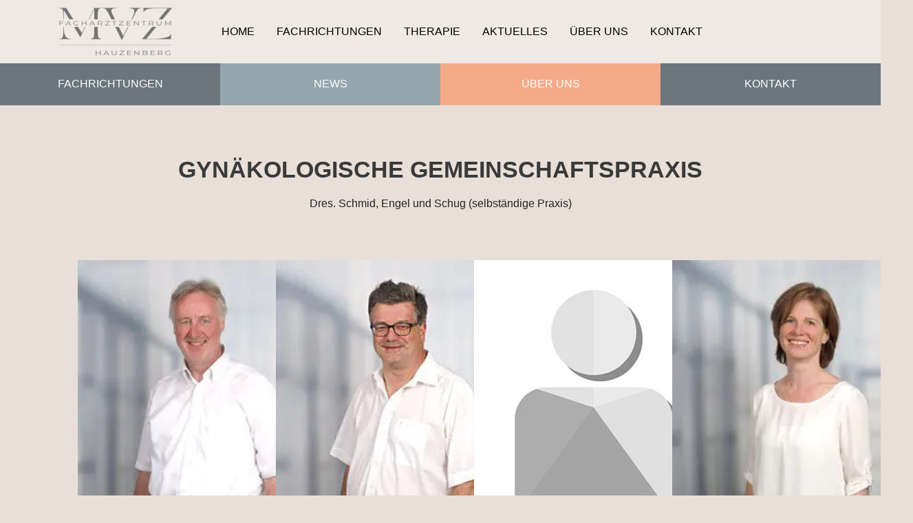

--- FILE ---
content_type: text/html; charset=UTF-8
request_url: https://www.faz-hauzenberg.de/fachrichtungen/gynakologie/
body_size: 22157
content:
<!DOCTYPE html><html lang="de"><head><script data-no-optimize="1">var litespeed_docref=sessionStorage.getItem("litespeed_docref");litespeed_docref&&(Object.defineProperty(document,"referrer",{get:function(){return litespeed_docref}}),sessionStorage.removeItem("litespeed_docref"));</script> <meta charset="UTF-8"><meta name="viewport" content="width=device-width, initial-scale=1"><link rel="profile" href="https://gmpg.org/xfn/11"><meta name='robots' content='index, follow, max-image-preview:large, max-snippet:-1, max-video-preview:-1' /><title>Gynäkologie - FAZ Hauzenberg</title><meta name="description" content="Gynäkologie Facharztzentrum Hauzenberg - erfahren Sie mehr über die Leistungen unserer Fachärzte Dr. Schmid / Engel / Kramlich" /><link rel="canonical" href="https://www.faz-hauzenberg.de/fachrichtungen/gynakologie/" /><meta property="og:locale" content="de_DE" /><meta property="og:type" content="article" /><meta property="og:title" content="Gynäkologie - FAZ Hauzenberg" /><meta property="og:description" content="Gynäkologie Facharztzentrum Hauzenberg - erfahren Sie mehr über die Leistungen unserer Fachärzte Dr. Schmid / Engel / Kramlich" /><meta property="og:url" content="https://www.faz-hauzenberg.de/fachrichtungen/gynakologie/" /><meta property="og:site_name" content="FAZ Hauzenberg" /><meta property="article:modified_time" content="2025-10-15T14:18:14+00:00" /><meta property="og:image" content="https://www.faz-hauzenberg.de/wp-content/uploads/2021/10/image-dr-schmid.jpg" /><meta property="og:image:width" content="233" /><meta property="og:image:height" content="350" /><meta property="og:image:type" content="image/jpeg" /><meta name="twitter:card" content="summary_large_image" /><meta name="twitter:label1" content="Geschätzte Lesezeit" /><meta name="twitter:data1" content="2 Minuten" /> <script type="application/ld+json" class="yoast-schema-graph">{"@context":"https://schema.org","@graph":[{"@type":"WebPage","@id":"https://www.faz-hauzenberg.de/fachrichtungen/gynakologie/","url":"https://www.faz-hauzenberg.de/fachrichtungen/gynakologie/","name":"Gynäkologie - FAZ Hauzenberg","isPartOf":{"@id":"https://www.faz-hauzenberg.de/#website"},"primaryImageOfPage":{"@id":"https://www.faz-hauzenberg.de/fachrichtungen/gynakologie/#primaryimage"},"image":{"@id":"https://www.faz-hauzenberg.de/fachrichtungen/gynakologie/#primaryimage"},"thumbnailUrl":"https://www.faz-hauzenberg.de/wp-content/uploads/2021/10/image-dr-schmid.jpg","datePublished":"2021-10-29T08:00:57+00:00","dateModified":"2025-10-15T14:18:14+00:00","description":"Gynäkologie Facharztzentrum Hauzenberg - erfahren Sie mehr über die Leistungen unserer Fachärzte Dr. Schmid / Engel / Kramlich","breadcrumb":{"@id":"https://www.faz-hauzenberg.de/fachrichtungen/gynakologie/#breadcrumb"},"inLanguage":"de","potentialAction":[{"@type":"ReadAction","target":["https://www.faz-hauzenberg.de/fachrichtungen/gynakologie/"]}]},{"@type":"ImageObject","inLanguage":"de","@id":"https://www.faz-hauzenberg.de/fachrichtungen/gynakologie/#primaryimage","url":"https://www.faz-hauzenberg.de/wp-content/uploads/2021/10/image-dr-schmid.jpg","contentUrl":"https://www.faz-hauzenberg.de/wp-content/uploads/2021/10/image-dr-schmid.jpg","width":233,"height":350,"caption":"Dr. med. Erich Schmid"},{"@type":"BreadcrumbList","@id":"https://www.faz-hauzenberg.de/fachrichtungen/gynakologie/#breadcrumb","itemListElement":[{"@type":"ListItem","position":1,"name":"Home","item":"https://www.faz-hauzenberg.de/"},{"@type":"ListItem","position":2,"name":"Fachrichtungen","item":"https://www.faz-hauzenberg.de/fachrichtungen/"},{"@type":"ListItem","position":3,"name":"Gynäkologie"}]},{"@type":"WebSite","@id":"https://www.faz-hauzenberg.de/#website","url":"https://www.faz-hauzenberg.de/","name":"FAZ Hauzenberg","description":"Willkommen in unserem Facharztzentrum Hauzenberg","publisher":{"@id":"https://www.faz-hauzenberg.de/#organization"},"potentialAction":[{"@type":"SearchAction","target":{"@type":"EntryPoint","urlTemplate":"https://www.faz-hauzenberg.de/?s={search_term_string}"},"query-input":{"@type":"PropertyValueSpecification","valueRequired":true,"valueName":"search_term_string"}}],"inLanguage":"de"},{"@type":"Organization","@id":"https://www.faz-hauzenberg.de/#organization","name":"FAZ Hauzenberg","url":"https://www.faz-hauzenberg.de/","logo":{"@type":"ImageObject","inLanguage":"de","@id":"https://www.faz-hauzenberg.de/#/schema/logo/image/","url":"https://www.faz-hauzenberg.de/wp-content/uploads/2023/03/cropped-logo_faz.png","contentUrl":"https://www.faz-hauzenberg.de/wp-content/uploads/2023/03/cropped-logo_faz.png","width":3634,"height":1211,"caption":"FAZ Hauzenberg"},"image":{"@id":"https://www.faz-hauzenberg.de/#/schema/logo/image/"}}]}</script> <link rel="alternate" type="application/rss+xml" title="FAZ Hauzenberg &raquo; Feed" href="https://www.faz-hauzenberg.de/feed/" /><link rel="alternate" type="application/rss+xml" title="FAZ Hauzenberg &raquo; Kommentar-Feed" href="https://www.faz-hauzenberg.de/comments/feed/" /><link rel="alternate" title="oEmbed (JSON)" type="application/json+oembed" href="https://www.faz-hauzenberg.de/wp-json/oembed/1.0/embed?url=https%3A%2F%2Fwww.faz-hauzenberg.de%2Ffachrichtungen%2Fgynakologie%2F" /><link rel="alternate" title="oEmbed (XML)" type="text/xml+oembed" href="https://www.faz-hauzenberg.de/wp-json/oembed/1.0/embed?url=https%3A%2F%2Fwww.faz-hauzenberg.de%2Ffachrichtungen%2Fgynakologie%2F&#038;format=xml" /><style id="litespeed-ccss">body,h1,h2,html,li,p,ul{border:0;font-size:100%;font-style:inherit;font-weight:inherit;margin:0;outline:0;padding:0;vertical-align:baseline}html{-webkit-text-size-adjust:100%;-ms-text-size-adjust:100%}body{margin:0}main,nav{display:block}a{background-color:#fff0}a,a:visited{text-decoration:none}img{border:0}svg:not(:root){overflow:hidden}button{color:inherit;font:inherit;margin:0}button{overflow:visible}button{text-transform:none}button{-webkit-appearance:button}button::-moz-focus-inner{border:0;padding:0}.ast-container{max-width:100%}.ast-container{margin-left:auto;margin-right:auto;padding-left:20px;padding-right:20px}h1,h2{clear:both}.entry-content h1,h1{color:#808285;font-size:2em;line-height:1.2}h2{color:#808285;font-size:1.7em;line-height:1.3}html{box-sizing:border-box}*,:after,:before{box-sizing:inherit}body{color:#808285;background:#fff;font-style:normal}ul{margin:0 0 1.5em 3em}ul{list-style:disc}li>ul{margin-bottom:0;margin-left:1.5em}img{height:auto;max-width:100%}button{color:#808285;font-weight:400;font-size:100%;margin:0;vertical-align:baseline}button{line-height:normal}button{border:1px solid;border-color:var(--ast-border-color);border-radius:2px;background:#e6e6e6;padding:.6em 1em .4em;color:#fff}a{color:#4169e1}.screen-reader-text{border:0;clip:rect(1px,1px,1px,1px);height:1px;margin:-1px;overflow:hidden;padding:0;position:absolute;width:1px;word-wrap:normal!important}body{-webkit-font-smoothing:antialiased;-moz-osx-font-smoothing:grayscale}body:not(.logged-in){position:relative}#page{position:relative}a{text-decoration:none}img{vertical-align:middle}.entry-content h1{margin-bottom:20px}p{margin-bottom:1.75em}body,button{line-height:1.85714285714286}body{background-color:#fff}#page{display:block}#primary{width:100%}#primary{margin:4em 0}.entry-content>:last-child{margin-bottom:0}body{overflow-x:hidden}.page .entry-header{margin-bottom:1.5em}.ast-single-post .entry-header.ast-header-without-markup{margin-bottom:0}.entry-header{margin-bottom:1.2em;word-wrap:break-word}.entry-content{word-wrap:break-word}.entry-content::after{display:table;clear:both;content:""}:root{--ast-post-nav-space:0;--ast-container-default-xlg-padding:6.67em;--ast-container-default-lg-padding:5.67em;--ast-container-default-slg-padding:4.34em;--ast-container-default-md-padding:3.34em;--ast-container-default-sm-padding:6.67em;--ast-container-default-xs-padding:2.4em;--ast-container-default-xxs-padding:1.4em;--ast-code-block-background:#EEEEEE;--ast-comment-inputs-background:#FAFAFA;--ast-normal-container-width:1200px;--ast-narrow-container-width:750px;--ast-blog-title-font-weight:normal;--ast-blog-meta-weight:inherit;--ast-global-color-primary:var(--ast-global-color-5);--ast-global-color-secondary:var(--ast-global-color-4);--ast-global-color-alternate-background:var(--ast-global-color-7);--ast-global-color-subtle-background:var(--ast-global-color-6);--ast-bg-style-guide:#F8FAFC;--ast-shadow-style-guide:0px 0px 4px 0 #00000057;--ast-global-dark-bg-style:#fff;--ast-global-dark-lfs:#fbfbfb;--ast-widget-bg-color:#fafafa;--ast-wc-container-head-bg-color:#fbfbfb;--ast-title-layout-bg:#eeeeee;--ast-search-border-color:#e7e7e7;--ast-lifter-hover-bg:#e6e6e6;--ast-gallery-block-color:#000;--srfm-color-input-label:var(--ast-global-color-2)}html{font-size:93.75%}a{color:var(--ast-global-color-0)}body,button{font-family:-apple-system,BlinkMacSystemFont,Segoe UI,Roboto,Oxygen-Sans,Ubuntu,Cantarell,Helvetica Neue,sans-serif;font-weight:inherit;font-size:15px;font-size:1rem;line-height:var(--ast-body-line-height,1.65em)}h1,.entry-content h1,h2{font-weight:600}h1,.entry-content h1{font-size:40px;font-size:2.6666666666667rem;font-weight:600;line-height:1.4em}h2{font-size:32px;font-size:2.1333333333333rem;font-weight:600;line-height:1.3em}body,h1,.entry-content h1,h2{color:var(--ast-global-color-3)}.ast-page-builder-template .site-content>.ast-container{max-width:100%;padding:0}.ast-page-builder-template .site .site-content #primary{padding:0;margin:0}.ast-page-builder-template .entry-header.ast-header-without-markup{margin-top:0;margin-bottom:0}.ast-page-builder-template .entry-header{margin-top:4em;margin-left:auto;margin-right:auto;padding-left:20px;padding-right:20px}@media (max-width:921px){#primary{padding:1.5em 0;margin:0}}.elementor-widget-heading h2.elementor-heading-title{line-height:1.3em}button{border-style:solid;border-top-width:0;border-right-width:0;border-left-width:0;border-bottom-width:0;color:#fff;border-color:var(--ast-global-color-0);background-color:var(--ast-global-color-0);padding-top:15px;padding-right:30px;padding-bottom:15px;padding-left:30px;font-family:inherit;font-weight:inherit;line-height:1em}@media (max-width:921px){button{padding-top:14px;padding-right:28px;padding-bottom:14px;padding-left:28px}}@media (max-width:544px){button{padding-top:12px;padding-right:24px;padding-bottom:12px;padding-left:24px}}@media (min-width:544px){.ast-container{max-width:100%}}body{background-color:var(--ast-global-color-4)}@media (max-width:921px){h1,.entry-content h1{font-size:30px}h2{font-size:25px}}@media (max-width:544px){h1,.entry-content h1{font-size:30px}h2{font-size:25px}}@media (max-width:921px){html{font-size:85.5%}}@media (max-width:544px){html{font-size:85.5%}}@media (min-width:922px){.ast-container{max-width:1240px}}@media (min-width:922px){.site-content .ast-container{display:flex}}@media (max-width:921px){.site-content .ast-container{flex-direction:column}}:root{--ast-global-color-0:#0170B9;--ast-global-color-1:#3a3a3a;--ast-global-color-2:#3a3a3a;--ast-global-color-3:#4B4F58;--ast-global-color-4:#F5F5F5;--ast-global-color-5:#FFFFFF;--ast-global-color-6:#E5E5E5;--ast-global-color-7:#424242;--ast-global-color-8:#000000}:root{--ast-border-color:#dddddd}h1,.entry-content h1,h2{color:var(--ast-global-color-2)}.elementor-widget-heading .elementor-heading-title{margin:0}.screen-reader-text{top:0!important}:root{--e-global-color-astglobalcolor0:#0170B9;--e-global-color-astglobalcolor1:#3a3a3a;--e-global-color-astglobalcolor2:#3a3a3a;--e-global-color-astglobalcolor3:#4B4F58;--e-global-color-astglobalcolor4:#F5F5F5;--e-global-color-astglobalcolor5:#FFFFFF;--e-global-color-astglobalcolor6:#E5E5E5;--e-global-color-astglobalcolor7:#424242;--e-global-color-astglobalcolor8:#000000}.premium-person-container{position:relative}.premium-person-image-container{position:relative;text-align:center;overflow:hidden}.premium-person-container .premium-person-image-container img{width:100%;height:100%;display:block;object-fit:cover}.premium-person-info-container{padding:30px 15px}.elementor-widget-premium-addon-person{display:-webkit-flex;display:-ms-flexbox;display:flex;-webkit-justify-content:center;-ms-flex-pack:center;justify-content:center}.elementor-widget-premium-addon-person .elementor-widget-container{width:100%}.premium-person-style1 .premium-person-container{overflow:hidden}.premium-person-style1 .premium-person-container .premium-person-info{position:absolute;top:auto;right:0;left:0;-webkit-transform:translate3d(0,100%,0);transform:translate3d(0,100%,0)}:root{--wp--preset--aspect-ratio--square:1;--wp--preset--aspect-ratio--4-3:4/3;--wp--preset--aspect-ratio--3-4:3/4;--wp--preset--aspect-ratio--3-2:3/2;--wp--preset--aspect-ratio--2-3:2/3;--wp--preset--aspect-ratio--16-9:16/9;--wp--preset--aspect-ratio--9-16:9/16;--wp--preset--color--black:#000000;--wp--preset--color--cyan-bluish-gray:#abb8c3;--wp--preset--color--white:#ffffff;--wp--preset--color--pale-pink:#f78da7;--wp--preset--color--vivid-red:#cf2e2e;--wp--preset--color--luminous-vivid-orange:#ff6900;--wp--preset--color--luminous-vivid-amber:#fcb900;--wp--preset--color--light-green-cyan:#7bdcb5;--wp--preset--color--vivid-green-cyan:#00d084;--wp--preset--color--pale-cyan-blue:#8ed1fc;--wp--preset--color--vivid-cyan-blue:#0693e3;--wp--preset--color--vivid-purple:#9b51e0;--wp--preset--color--ast-global-color-0:var(--ast-global-color-0);--wp--preset--color--ast-global-color-1:var(--ast-global-color-1);--wp--preset--color--ast-global-color-2:var(--ast-global-color-2);--wp--preset--color--ast-global-color-3:var(--ast-global-color-3);--wp--preset--color--ast-global-color-4:var(--ast-global-color-4);--wp--preset--color--ast-global-color-5:var(--ast-global-color-5);--wp--preset--color--ast-global-color-6:var(--ast-global-color-6);--wp--preset--color--ast-global-color-7:var(--ast-global-color-7);--wp--preset--color--ast-global-color-8:var(--ast-global-color-8);--wp--preset--gradient--vivid-cyan-blue-to-vivid-purple:linear-gradient(135deg,rgba(6,147,227,1) 0%,rgb(155,81,224) 100%);--wp--preset--gradient--light-green-cyan-to-vivid-green-cyan:linear-gradient(135deg,rgb(122,220,180) 0%,rgb(0,208,130) 100%);--wp--preset--gradient--luminous-vivid-amber-to-luminous-vivid-orange:linear-gradient(135deg,rgba(252,185,0,1) 0%,rgba(255,105,0,1) 100%);--wp--preset--gradient--luminous-vivid-orange-to-vivid-red:linear-gradient(135deg,rgba(255,105,0,1) 0%,rgb(207,46,46) 100%);--wp--preset--gradient--very-light-gray-to-cyan-bluish-gray:linear-gradient(135deg,rgb(238,238,238) 0%,rgb(169,184,195) 100%);--wp--preset--gradient--cool-to-warm-spectrum:linear-gradient(135deg,rgb(74,234,220) 0%,rgb(151,120,209) 20%,rgb(207,42,186) 40%,rgb(238,44,130) 60%,rgb(251,105,98) 80%,rgb(254,248,76) 100%);--wp--preset--gradient--blush-light-purple:linear-gradient(135deg,rgb(255,206,236) 0%,rgb(152,150,240) 100%);--wp--preset--gradient--blush-bordeaux:linear-gradient(135deg,rgb(254,205,165) 0%,rgb(254,45,45) 50%,rgb(107,0,62) 100%);--wp--preset--gradient--luminous-dusk:linear-gradient(135deg,rgb(255,203,112) 0%,rgb(199,81,192) 50%,rgb(65,88,208) 100%);--wp--preset--gradient--pale-ocean:linear-gradient(135deg,rgb(255,245,203) 0%,rgb(182,227,212) 50%,rgb(51,167,181) 100%);--wp--preset--gradient--electric-grass:linear-gradient(135deg,rgb(202,248,128) 0%,rgb(113,206,126) 100%);--wp--preset--gradient--midnight:linear-gradient(135deg,rgb(2,3,129) 0%,rgb(40,116,252) 100%);--wp--preset--font-size--small:13px;--wp--preset--font-size--medium:20px;--wp--preset--font-size--large:36px;--wp--preset--font-size--x-large:42px;--wp--preset--spacing--20:0.44rem;--wp--preset--spacing--30:0.67rem;--wp--preset--spacing--40:1rem;--wp--preset--spacing--50:1.5rem;--wp--preset--spacing--60:2.25rem;--wp--preset--spacing--70:3.38rem;--wp--preset--spacing--80:5.06rem;--wp--preset--shadow--natural:6px 6px 9px rgba(0, 0, 0, 0.2);--wp--preset--shadow--deep:12px 12px 50px rgba(0, 0, 0, 0.4);--wp--preset--shadow--sharp:6px 6px 0px rgba(0, 0, 0, 0.2);--wp--preset--shadow--outlined:6px 6px 0px -3px rgba(255, 255, 255, 1), 6px 6px rgba(0, 0, 0, 1);--wp--preset--shadow--crisp:6px 6px 0px rgba(0, 0, 0, 1)}:root{--wp--style--global--content-size:var(--wp--custom--ast-content-width-size);--wp--style--global--wide-size:var(--wp--custom--ast-wide-width-size)}:where(body){margin:0}:root{--wp--style--block-gap:24px}body{padding-top:0;padding-right:0;padding-bottom:0;padding-left:0}a:where(:not(.wp-element-button)){text-decoration:none}.screen-reader-text{height:1px;margin:-1px;overflow:hidden;padding:0;position:absolute;top:-10000em;width:1px;clip:rect(0,0,0,0);border:0}.elementor *,.elementor :after,.elementor :before{box-sizing:border-box}.elementor a{box-shadow:none;text-decoration:none}.elementor img{border:none;border-radius:0;box-shadow:none;height:auto;max-width:100%}.elementor-widget-wrap .elementor-element.elementor-widget__width-initial{max-width:100%}.elementor-element{--flex-direction:initial;--flex-wrap:initial;--justify-content:initial;--align-items:initial;--align-content:initial;--gap:initial;--flex-basis:initial;--flex-grow:initial;--flex-shrink:initial;--order:initial;--align-self:initial;align-self:var(--align-self);flex-basis:var(--flex-basis);flex-grow:var(--flex-grow);flex-shrink:var(--flex-shrink);order:var(--order)}.elementor-element:where(.e-con-full,.elementor-widget){align-content:var(--align-content);align-items:var(--align-items);flex-direction:var(--flex-direction);flex-wrap:var(--flex-wrap);gap:var(--row-gap) var(--column-gap);justify-content:var(--justify-content)}:root{--page-title-display:block}.elementor-section{position:relative}.elementor-section .elementor-container{display:flex;margin-left:auto;margin-right:auto;position:relative}@media (max-width:1024px){.elementor-section .elementor-container{flex-wrap:wrap}}.elementor-section.elementor-section-boxed>.elementor-container{max-width:1140px}.elementor-section.elementor-section-items-middle>.elementor-container{align-items:center}.elementor-widget-wrap{align-content:flex-start;flex-wrap:wrap;position:relative;width:100%}.elementor:not(.elementor-bc-flex-widget) .elementor-widget-wrap{display:flex}.elementor-widget-wrap>.elementor-element{width:100%}.elementor-widget{position:relative}.elementor-column{display:flex;min-height:1px;position:relative}.elementor-column-gap-default>.elementor-column>.elementor-element-populated{padding:10px}@media (min-width:768px){.elementor-column.elementor-col-25{width:25%}.elementor-column.elementor-col-50{width:50%}.elementor-column.elementor-col-100{width:100%}}@media (max-width:767px){.elementor-column{width:100%}}@media (prefers-reduced-motion:no-preference){html{scroll-behavior:smooth}}.elementor-heading-title{line-height:1;margin:0;padding:0}@media (max-width:767px){.elementor .elementor-hidden-mobile{display:none}}@media (min-width:768px) and (max-width:1024px){.elementor .elementor-hidden-tablet{display:none}}.elementor-widget-image{text-align:center}.elementor-widget-image a{display:inline-block}.elementor-widget-image img{display:inline-block;vertical-align:middle}.elementor-item:after,.elementor-item:before{display:block;position:absolute}.elementor-item:not(:hover):not(:focus):not(.elementor-item-active):not(.highlighted):after,.elementor-item:not(:hover):not(:focus):not(.elementor-item-active):not(.highlighted):before{opacity:0}.elementor-item-active:after,.elementor-item-active:before{transform:scale(1)}.e--pointer-underline .elementor-item:after,.e--pointer-underline .elementor-item:before{background-color:#3f444b;height:3px;left:0;width:100%;z-index:2}.e--pointer-underline.e--animation-grow .elementor-item:not(:hover):not(:focus):not(.elementor-item-active):not(.highlighted):after,.e--pointer-underline.e--animation-grow .elementor-item:not(:hover):not(:focus):not(.elementor-item-active):not(.highlighted):before{height:0;left:50%;width:0}.e--pointer-underline .elementor-item:after{bottom:0;content:""}.elementor-nav-menu--main .elementor-nav-menu a{padding:13px 20px}.elementor-nav-menu--main .elementor-nav-menu ul{border-style:solid;border-width:0;padding:0;position:absolute;width:12em}.elementor-nav-menu--layout-horizontal{display:flex}.elementor-nav-menu--layout-horizontal .elementor-nav-menu{display:flex;flex-wrap:wrap}.elementor-nav-menu--layout-horizontal .elementor-nav-menu a{flex-grow:1;white-space:nowrap}.elementor-nav-menu--layout-horizontal .elementor-nav-menu>li{display:flex}.elementor-nav-menu--layout-horizontal .elementor-nav-menu>li ul{top:100%!important}.elementor-nav-menu--layout-horizontal .elementor-nav-menu>li:not(:first-child)>a{margin-inline-start:var(--e-nav-menu-horizontal-menu-item-margin)}.elementor-nav-menu--layout-horizontal .elementor-nav-menu>li:not(:first-child)>ul{left:var(--e-nav-menu-horizontal-menu-item-margin)!important}.elementor-nav-menu--layout-horizontal .elementor-nav-menu>li:not(:last-child)>a{margin-inline-end:var(--e-nav-menu-horizontal-menu-item-margin)}.elementor-nav-menu--layout-horizontal .elementor-nav-menu>li:not(:last-child):after{align-self:center;border-color:var(--e-nav-menu-divider-color,#000);border-left-style:var(--e-nav-menu-divider-style,solid);border-left-width:var(--e-nav-menu-divider-width,2px);content:var(--e-nav-menu-divider-content,none);height:var(--e-nav-menu-divider-height,35%)}.elementor-nav-menu__align-start .elementor-nav-menu{justify-content:flex-start;margin-inline-end:auto}.elementor-widget-nav-menu .elementor-widget-container{display:flex;flex-direction:column}.elementor-nav-menu{position:relative;z-index:2}.elementor-nav-menu:after{clear:both;content:" ";display:block;font:0/0 serif;height:0;overflow:hidden;visibility:hidden}.elementor-nav-menu,.elementor-nav-menu li,.elementor-nav-menu ul{display:block;line-height:normal;list-style:none;margin:0;padding:0}.elementor-nav-menu ul{display:none}.elementor-nav-menu a,.elementor-nav-menu li{position:relative}.elementor-nav-menu li{border-width:0}.elementor-nav-menu a{align-items:center;display:flex}.elementor-nav-menu a{line-height:20px;padding:10px 20px}.elementor-sub-item.elementor-item-active{background-color:#3f444b;color:#fff}.elementor-menu-toggle{align-items:center;background-color:rgb(0 0 0/.05);border:0 solid;border-radius:3px;color:#33373d;display:flex;font-size:var(--nav-menu-icon-size,22px);justify-content:center;padding:.25em}.elementor-menu-toggle:not(.elementor-active) .elementor-menu-toggle__icon--close{display:none}.elementor-menu-toggle .e-font-icon-svg{fill:#33373d;height:1em;width:1em}.elementor-menu-toggle svg{height:auto;width:1em;fill:var(--nav-menu-icon-color,currentColor)}.elementor-nav-menu--dropdown{background-color:#fff;font-size:13px}.elementor-nav-menu--dropdown.elementor-nav-menu__container{margin-top:10px;overflow-x:hidden;overflow-y:auto;transform-origin:top}.elementor-nav-menu--dropdown.elementor-nav-menu__container .elementor-sub-item{font-size:.85em}.elementor-nav-menu--dropdown a{color:#33373d}ul.elementor-nav-menu--dropdown a{border-inline-start:8px solid #fff0;text-shadow:none}.elementor-nav-menu--toggle{--menu-height:100vh}.elementor-nav-menu--toggle .elementor-menu-toggle:not(.elementor-active)+.elementor-nav-menu__container{max-height:0;overflow:hidden;transform:scaleY(0)}.elementor-nav-menu--stretch .elementor-nav-menu__container.elementor-nav-menu--dropdown{position:absolute;z-index:9997}@media (max-width:1024px){.elementor-nav-menu--dropdown-tablet .elementor-nav-menu--main{display:none}}@media (min-width:1025px){.elementor-nav-menu--dropdown-tablet .elementor-menu-toggle,.elementor-nav-menu--dropdown-tablet .elementor-nav-menu--dropdown{display:none}.elementor-nav-menu--dropdown-tablet nav.elementor-nav-menu--dropdown.elementor-nav-menu__container{overflow-y:hidden}}.elementor-widget-heading .elementor-heading-title[class*=elementor-size-]>a{color:inherit;font-size:inherit;line-height:inherit}.elementor-kit-5{--e-global-color-primary:#616060;--e-global-color-secondary:#616060;--e-global-color-text:#616060;--e-global-color-accent:#61CE70;--e-global-typography-primary-font-family:"Roboto";--e-global-typography-primary-font-weight:600;--e-global-typography-secondary-font-family:"Roboto Slab";--e-global-typography-secondary-font-weight:400;--e-global-typography-text-font-family:"Roboto";--e-global-typography-text-font-weight:400;--e-global-typography-accent-font-family:"Roboto";--e-global-typography-accent-font-weight:500;background-color:#E7DFD8}.elementor-kit-5 h2{color:#616060}.elementor-section.elementor-section-boxed>.elementor-container{max-width:90%}.elementor-element{--widgets-spacing:20px 20px;--widgets-spacing-row:20px;--widgets-spacing-column:20px}@media (max-width:1024px){.elementor-section.elementor-section-boxed>.elementor-container{max-width:1024px}}@media (max-width:767px){.elementor-section.elementor-section-boxed>.elementor-container{max-width:767px}}.elementor-833 .elementor-element.elementor-element-0c750ff{padding:70px 0 60px 0}.elementor-833 .elementor-element.elementor-element-bcaae5a>.elementor-element-populated{padding:0 0 0 0}.elementor-833 .elementor-element.elementor-element-b3914b3 .sina-title{text-align:center}.elementor-833 .elementor-element.elementor-element-b3914b3 .sina-title-title{font-family:"Poppins",Sans-serif;font-size:34px;font-weight:600;text-transform:uppercase;line-height:46px;margin:0 0 15px 0}.elementor-833 .elementor-element.elementor-element-b3914b3 .sina-title-desc{font-family:"Lato",Sans-serif;font-size:16px;line-height:24px;color:#222}.elementor-833 .elementor-element.elementor-element-89042c5.elementor-column>.elementor-widget-wrap{justify-content:center}.elementor-833 .elementor-element.elementor-element-5979f37{width:var(--container-widget-width,71%);max-width:71%;--container-widget-width:71%;--container-widget-flex-grow:0;justify-content:center}.elementor-833 .elementor-element.elementor-element-5979f37 .premium-persons-container{width:350px}.elementor-833 .elementor-element.elementor-element-5979f37 .premium-person-info{text-align:center;background-color:#FFFFFFF7;bottom:20px}.elementor-833 .elementor-element.elementor-element-0863fe6.elementor-column>.elementor-widget-wrap{justify-content:center}.elementor-833 .elementor-element.elementor-element-2e541f9{width:var(--container-widget-width,71%);max-width:71%;--container-widget-width:71%;--container-widget-flex-grow:0;justify-content:center}.elementor-833 .elementor-element.elementor-element-2e541f9 .premium-persons-container{width:350px}.elementor-833 .elementor-element.elementor-element-2e541f9 .premium-person-info{text-align:center;background-color:#FFFFFFF7;bottom:20px}.elementor-833 .elementor-element.elementor-element-4ac0659.elementor-column.elementor-element[data-element_type="column"]>.elementor-widget-wrap.elementor-element-populated{align-content:center;align-items:center}.elementor-833 .elementor-element.elementor-element-4ac0659.elementor-column>.elementor-widget-wrap{justify-content:center}.elementor-833 .elementor-element.elementor-element-d991609{width:var(--container-widget-width,71%);max-width:71%;--container-widget-width:71%;--container-widget-flex-grow:0;justify-content:center}.elementor-833 .elementor-element.elementor-element-d991609 .premium-persons-container{width:350px}.elementor-833 .elementor-element.elementor-element-d991609 .premium-person-info{text-align:center;background-color:#FFFFFFF7;bottom:20px}.elementor-833 .elementor-element.elementor-element-0380c33.elementor-column>.elementor-widget-wrap{justify-content:center}.elementor-833 .elementor-element.elementor-element-3a68793{width:var(--container-widget-width,71%);max-width:71%;--container-widget-width:71%;--container-widget-flex-grow:0;justify-content:center}.elementor-833 .elementor-element.elementor-element-3a68793 .premium-persons-container{width:350px}.elementor-833 .elementor-element.elementor-element-3a68793 .premium-person-info{text-align:center;background-color:#FFFFFFF7;bottom:20px}@media (max-width:767px){.elementor-833 .elementor-element.elementor-element-b3914b3 .sina-title-title{font-size:32px;line-height:42px}.elementor-833 .elementor-element.elementor-element-b3914b3 .sina-title-desc{font-size:15px}}.elementor-11 .elementor-element.elementor-element-fda7195:not(.elementor-motion-effects-element-type-background){background-color:#EFE9E4}.elementor-11 .elementor-element.elementor-element-fda7195>.elementor-container{max-width:1200px}.elementor-11 .elementor-element.elementor-element-fda7195{z-index:20}.elementor-11 .elementor-element.elementor-element-1091e8a>.elementor-element-populated{padding:0 0 0 0}.elementor-11 .elementor-element.elementor-element-3f8755a>.elementor-container>.elementor-column>.elementor-widget-wrap{align-content:center;align-items:center}.elementor-11 .elementor-element.elementor-element-4cf9585>.elementor-widget-container{margin:-11px -11px -11px -11px;padding:9px 9px 9px 9px;box-shadow:0 0 10px 0#fff0}.elementor-11 .elementor-element.elementor-element-4cf9585{text-align:center}.elementor-11 .elementor-element.elementor-element-4cf9585 img{width:100%;max-width:100%;height:76px;object-fit:fill;opacity:.96;box-shadow:4px 0 13px -5px #fff0}.elementor-11 .elementor-element.elementor-element-3b0105d .elementor-menu-toggle{margin-left:auto;background-color:#fff0}.elementor-11 .elementor-element.elementor-element-3b0105d .elementor-nav-menu .elementor-item{font-family:"Roboto",Sans-serif;font-size:16px;font-weight:300;text-transform:uppercase}.elementor-11 .elementor-element.elementor-element-3b0105d .elementor-nav-menu--main .elementor-item{color:#000;fill:#000;padding-left:16px;padding-right:16px}.elementor-11 .elementor-element.elementor-element-3b0105d .elementor-nav-menu--main:not(.e--pointer-framed) .elementor-item:before,.elementor-11 .elementor-element.elementor-element-3b0105d .elementor-nav-menu--main:not(.e--pointer-framed) .elementor-item:after{background-color:#F5AA8A}.elementor-11 .elementor-element.elementor-element-3b0105d .elementor-nav-menu--dropdown a,.elementor-11 .elementor-element.elementor-element-3b0105d .elementor-menu-toggle{color:#000;fill:#000}.elementor-11 .elementor-element.elementor-element-3b0105d .elementor-nav-menu--dropdown{background-color:#D9D1D1}.elementor-11 .elementor-element.elementor-element-3b0105d .elementor-nav-menu--dropdown a.elementor-item-active{color:#F5AA8A}.elementor-11 .elementor-element.elementor-element-3b0105d .elementor-nav-menu--dropdown a.elementor-item-active{color:#F5AA8A}.elementor-11 .elementor-element.elementor-element-3b0105d .elementor-nav-menu--dropdown .elementor-item,.elementor-11 .elementor-element.elementor-element-3b0105d .elementor-nav-menu--dropdown .elementor-sub-item{font-family:"Roboto",Sans-serif;font-size:16px;font-weight:500}.elementor-11 .elementor-element.elementor-element-3b0105d .elementor-nav-menu--dropdown li:not(:last-child){border-style:solid}.elementor-11 .elementor-element.elementor-element-6ba0930>.elementor-container{min-height:0}.elementor-11 .elementor-element.elementor-element-c6ff7df:not(.elementor-motion-effects-element-type-background)>.elementor-widget-wrap{background-color:#6B767C}.elementor-11 .elementor-element.elementor-element-c6ff7df.elementor-column.elementor-element[data-element_type="column"]>.elementor-widget-wrap.elementor-element-populated{align-content:center;align-items:center}.elementor-11 .elementor-element.elementor-element-4545f0d>.elementor-widget-container{padding:010px 0 11px 0}.elementor-11 .elementor-element.elementor-element-4545f0d{text-align:center}.elementor-11 .elementor-element.elementor-element-4545f0d .elementor-heading-title{font-family:"Roboto",Sans-serif;font-size:16px;font-weight:300;color:#FFF}.elementor-11 .elementor-element.elementor-element-5edba09:not(.elementor-motion-effects-element-type-background)>.elementor-widget-wrap{background-color:#95A6AE}.elementor-11 .elementor-element.elementor-element-5edba09.elementor-column.elementor-element[data-element_type="column"]>.elementor-widget-wrap.elementor-element-populated{align-content:center;align-items:center}.elementor-11 .elementor-element.elementor-element-146ec8c>.elementor-widget-container{padding:010px 0 11px 0}.elementor-11 .elementor-element.elementor-element-146ec8c{text-align:center}.elementor-11 .elementor-element.elementor-element-146ec8c .elementor-heading-title{font-family:"Roboto",Sans-serif;font-size:16px;font-weight:300;color:#FFF}.elementor-11 .elementor-element.elementor-element-f5f1a6a:not(.elementor-motion-effects-element-type-background)>.elementor-widget-wrap{background-color:#F5AA8A}.elementor-11 .elementor-element.elementor-element-f5f1a6a.elementor-column.elementor-element[data-element_type="column"]>.elementor-widget-wrap.elementor-element-populated{align-content:center;align-items:center}.elementor-11 .elementor-element.elementor-element-9a430bf>.elementor-widget-container{padding:010px 0 11px 0}.elementor-11 .elementor-element.elementor-element-9a430bf{text-align:center}.elementor-11 .elementor-element.elementor-element-9a430bf .elementor-heading-title{font-family:"Roboto",Sans-serif;font-size:16px;font-weight:300;color:#FFF}.elementor-11 .elementor-element.elementor-element-1d4db9e:not(.elementor-motion-effects-element-type-background)>.elementor-widget-wrap{background-color:#6B767C}.elementor-11 .elementor-element.elementor-element-1d4db9e.elementor-column.elementor-element[data-element_type="column"]>.elementor-widget-wrap.elementor-element-populated{align-content:center;align-items:center}.elementor-11 .elementor-element.elementor-element-3149afa>.elementor-widget-container{padding:010px 0 11px 0}.elementor-11 .elementor-element.elementor-element-3149afa{text-align:center}.elementor-11 .elementor-element.elementor-element-3149afa .elementor-heading-title{font-family:"Roboto",Sans-serif;font-size:16px;font-weight:300;color:#FFF}.elementor-location-header:before{content:"";display:table;clear:both}@media (max-width:1024px){.elementor-11 .elementor-element.elementor-element-3b0105d .elementor-nav-menu--dropdown .elementor-item,.elementor-11 .elementor-element.elementor-element-3b0105d .elementor-nav-menu--dropdown .elementor-sub-item{font-size:18px}.elementor-11 .elementor-element.elementor-element-3b0105d .elementor-nav-menu--dropdown a{padding-left:17px;padding-right:17px}.elementor-11 .elementor-element.elementor-element-3b0105d{--nav-menu-icon-size:35px}}@media (min-width:768px){.elementor-11 .elementor-element.elementor-element-ba00732{width:21.349%}.elementor-11 .elementor-element.elementor-element-7c96b9f{width:78.651%}}@media (max-width:767px){.elementor-11 .elementor-element.elementor-element-ba00732{width:80%}.elementor-11 .elementor-element.elementor-element-7c96b9f{width:20%}}.elementor-location-header:before{content:"";display:table;clear:both}.pum-container,.pum-content,.pum-content+.pum-close,.pum-overlay{background:0 0;border:none;bottom:auto;clear:none;float:none;font-family:inherit;font-size:medium;font-style:normal;font-weight:400;height:auto;left:auto;letter-spacing:normal;line-height:normal;max-height:none;max-width:none;min-height:0;min-width:0;overflow:visible;position:static;right:auto;text-align:left;text-decoration:none;text-indent:0;text-transform:none;top:auto;visibility:visible;white-space:normal;width:auto;z-index:auto}.pum-content{position:relative;z-index:1}.pum-overlay{position:fixed}.pum-overlay{height:100%;width:100%;top:0;left:0;right:0;bottom:0;z-index:1999999999;overflow:initial;display:none}.pum-overlay,.pum-overlay *,.pum-overlay :after,.pum-overlay :before,.pum-overlay:after,.pum-overlay:before{box-sizing:border-box}.pum-container{top:100px;position:absolute;margin-bottom:3em;z-index:1999999999}.pum-container.pum-responsive{left:50%;margin-left:-47.5%;width:95%;height:auto;overflow:visible}.pum-container.pum-responsive img{max-width:100%;height:auto}@media only screen and (min-width:1024px){.pum-container.pum-responsive.pum-responsive-medium{margin-left:-30%;width:60%}}.pum-container .pum-content>:last-child{margin-bottom:0}.pum-container .pum-content>:first-child{margin-top:0}.pum-container .pum-content+.pum-close{text-decoration:none;text-align:center;line-height:1;position:absolute;min-width:1em;z-index:2;background-color:#fff0}.pum-theme-5325,.pum-theme-default-theme{background-color:rgb(255 255 255/1)}.pum-theme-5325 .pum-container,.pum-theme-default-theme .pum-container{padding:18px;border-radius:0;border:1px none #000;box-shadow:1px 1px 3px 0 rgb(2 2 2/.23);background-color:rgb(249 249 249/1)}.pum-theme-5325 .pum-content,.pum-theme-default-theme .pum-content{color:#8c8c8c;font-family:inherit;font-weight:400;font-style:inherit}.pum-theme-5325 .pum-content+.pum-close,.pum-theme-default-theme .pum-content+.pum-close{position:absolute;height:auto;width:auto;left:auto;right:0;bottom:auto;top:0;padding:8px;color:#fff;font-family:inherit;font-weight:400;font-size:12px;font-style:inherit;line-height:36px;border:1px none #fff;border-radius:0;box-shadow:1px 1px 3px 0 rgb(2 2 2/.23);text-shadow:0 0 0 rgb(0 0 0/.23);background-color:rgb(0 183 205/1)}#pum-5334{z-index:1999999999}</style><link rel="preload" data-asynced="1" data-optimized="2" as="style" onload="this.onload=null;this.rel='stylesheet'" href="https://www.faz-hauzenberg.de/wp-content/litespeed/ucss/e12f9e5e86184f724697298e20b6695d.css?ver=c9a74" /><script type="litespeed/javascript">!function(a){"use strict";var b=function(b,c,d){function e(a){return h.body?a():void setTimeout(function(){e(a)})}function f(){i.addEventListener&&i.removeEventListener("load",f),i.media=d||"all"}var g,h=a.document,i=h.createElement("link");if(c)g=c;else{var j=(h.body||h.getElementsByTagName("head")[0]).childNodes;g=j[j.length-1]}var k=h.styleSheets;i.rel="stylesheet",i.href=b,i.media="only x",e(function(){g.parentNode.insertBefore(i,c?g:g.nextSibling)});var l=function(a){for(var b=i.href,c=k.length;c--;)if(k[c].href===b)return a();setTimeout(function(){l(a)})};return i.addEventListener&&i.addEventListener("load",f),i.onloadcssdefined=l,l(f),i};"undefined"!=typeof exports?exports.loadCSS=b:a.loadCSS=b}("undefined"!=typeof global?global:this);!function(a){if(a.loadCSS){var b=loadCSS.relpreload={};if(b.support=function(){try{return a.document.createElement("link").relList.supports("preload")}catch(b){return!1}},b.poly=function(){for(var b=a.document.getElementsByTagName("link"),c=0;c<b.length;c++){var d=b[c];"preload"===d.rel&&"style"===d.getAttribute("as")&&(a.loadCSS(d.href,d,d.getAttribute("media")),d.rel=null)}},!b.support()){b.poly();var c=a.setInterval(b.poly,300);a.addEventListener&&a.addEventListener("load",function(){b.poly(),a.clearInterval(c)}),a.attachEvent&&a.attachEvent("onload",function(){a.clearInterval(c)})}}}(this);</script><link rel="preload" as="image" href="https://www.faz-hauzenberg.de/wp-content/uploads/2021/10/image-dr-schmid.jpg.webp"><link rel="preload" as="image" href="https://www.faz-hauzenberg.de/wp-content/uploads/2021/10/image-dr-engel.jpg.webp"><link rel="preload" as="image" href="https://www.faz-hauzenberg.de/wp-content/uploads/2021/10/image-dr-krulich.jpg.webp"> <script type="litespeed/javascript" data-src="https://www.faz-hauzenberg.de/wp-includes/js/jquery/jquery.min.js" id="jquery-core-js"></script> <link rel="https://api.w.org/" href="https://www.faz-hauzenberg.de/wp-json/" /><link rel="alternate" title="JSON" type="application/json" href="https://www.faz-hauzenberg.de/wp-json/wp/v2/pages/833" /><link rel="EditURI" type="application/rsd+xml" title="RSD" href="https://www.faz-hauzenberg.de/xmlrpc.php?rsd" /><link rel='shortlink' href='https://www.faz-hauzenberg.de/?p=833' /><meta name="generator" content="Elementor 3.34.1; features: e_font_icon_svg, additional_custom_breakpoints; settings: css_print_method-external, google_font-enabled, font_display-block"><link rel="icon" href="https://www.faz-hauzenberg.de/wp-content/uploads/2021/10/cropped-cropped-horizontal_on_white_by_logaster-32x32.png" sizes="32x32" /><link rel="icon" href="https://www.faz-hauzenberg.de/wp-content/uploads/2021/10/cropped-cropped-horizontal_on_white_by_logaster-192x192.png" sizes="192x192" /><link rel="apple-touch-icon" href="https://www.faz-hauzenberg.de/wp-content/uploads/2021/10/cropped-cropped-horizontal_on_white_by_logaster-180x180.png" /><meta name="msapplication-TileImage" content="https://www.faz-hauzenberg.de/wp-content/uploads/2021/10/cropped-cropped-horizontal_on_white_by_logaster-270x270.png" /></head><body itemtype='https://schema.org/WebPage' itemscope='itemscope' class="wp-singular page-template-default page page-id-833 page-child parent-pageid-769 wp-custom-logo wp-embed-responsive wp-theme-astra ast-desktop ast-page-builder-template ast-no-sidebar astra-4.12.0 group-blog ast-single-post ast-inherit-site-logo-transparent ast-hfb-header elementor-page-3965 elementor-page-3963 elementor-default elementor-kit-5 elementor-page elementor-page-833"><a
class="skip-link screen-reader-text"
href="#content">
Zum Inhalt springen</a><div
class="hfeed site" id="page"><header data-elementor-type="header" data-elementor-id="11" class="elementor elementor-11 elementor-location-header" data-elementor-post-type="elementor_library"><section class="elementor-section elementor-top-section elementor-element elementor-element-fda7195 elementor-section-boxed elementor-section-height-default elementor-section-height-default" data-id="fda7195" data-element_type="section" data-settings="{&quot;background_background&quot;:&quot;classic&quot;,&quot;sticky&quot;:&quot;top&quot;,&quot;sticky_on&quot;:[&quot;desktop&quot;,&quot;tablet&quot;,&quot;mobile&quot;],&quot;sticky_offset&quot;:0,&quot;sticky_effects_offset&quot;:0,&quot;sticky_anchor_link_offset&quot;:0}"><div class="elementor-container elementor-column-gap-default"><div class="elementor-column elementor-col-100 elementor-top-column elementor-element elementor-element-1091e8a" data-id="1091e8a" data-element_type="column"><div class="elementor-widget-wrap elementor-element-populated"><section class="elementor-section elementor-inner-section elementor-element elementor-element-3f8755a elementor-section-full_width elementor-section-content-middle elementor-section-height-default elementor-section-height-default" data-id="3f8755a" data-element_type="section"><div class="elementor-container elementor-column-gap-default"><div class="elementor-column elementor-col-50 elementor-inner-column elementor-element elementor-element-ba00732" data-id="ba00732" data-element_type="column"><div class="elementor-widget-wrap elementor-element-populated"><div class="elementor-element elementor-element-4cf9585 elementor-widget elementor-widget-image" data-id="4cf9585" data-element_type="widget" data-widget_type="image.default"><div class="elementor-widget-container">
<a href="https://www.faz-hauzenberg.de">
<img data-lazyloaded="1" src="[data-uri]" width="177" height="100" data-src="https://www.faz-hauzenberg.de/wp-content/uploads/elementor/thumbs/logo_faz-navi-q35tu3iz1asm06k8sdway2w21mfuv6jh1xutvs0208.png" title="logo_faz-navi" alt="logo_faz-navi" loading="lazy" />								</a></div></div></div></div><div class="elementor-column elementor-col-50 elementor-inner-column elementor-element elementor-element-7c96b9f" data-id="7c96b9f" data-element_type="column"><div class="elementor-widget-wrap elementor-element-populated"><div class="elementor-element elementor-element-3b0105d elementor-nav-menu__align-start elementor-nav-menu--stretch elementor-nav-menu--dropdown-tablet elementor-nav-menu__text-align-aside elementor-nav-menu--toggle elementor-nav-menu--burger elementor-widget elementor-widget-nav-menu" data-id="3b0105d" data-element_type="widget" data-settings="{&quot;full_width&quot;:&quot;stretch&quot;,&quot;layout&quot;:&quot;horizontal&quot;,&quot;submenu_icon&quot;:{&quot;value&quot;:&quot;&lt;svg aria-hidden=\&quot;true\&quot; class=\&quot;e-font-icon-svg e-fas-caret-down\&quot; viewBox=\&quot;0 0 320 512\&quot; xmlns=\&quot;http:\/\/www.w3.org\/2000\/svg\&quot;&gt;&lt;path d=\&quot;M31.3 192h257.3c17.8 0 26.7 21.5 14.1 34.1L174.1 354.8c-7.8 7.8-20.5 7.8-28.3 0L17.2 226.1C4.6 213.5 13.5 192 31.3 192z\&quot;&gt;&lt;\/path&gt;&lt;\/svg&gt;&quot;,&quot;library&quot;:&quot;fa-solid&quot;},&quot;toggle&quot;:&quot;burger&quot;}" data-widget_type="nav-menu.default"><div class="elementor-widget-container"><nav aria-label="Menü" class="elementor-nav-menu--main elementor-nav-menu__container elementor-nav-menu--layout-horizontal e--pointer-underline e--animation-grow"><ul id="menu-1-3b0105d" class="elementor-nav-menu"><li class="menu-item menu-item-type-custom menu-item-object-custom menu-item-home menu-item-3124"><a href="https://www.faz-hauzenberg.de/" class="elementor-item menu-link">Home</a></li><li class="menu-item menu-item-type-post_type menu-item-object-page current-page-ancestor current-menu-ancestor current-menu-parent current-page-parent current_page_parent current_page_ancestor menu-item-has-children menu-item-885"><a aria-expanded="false" href="https://www.faz-hauzenberg.de/fachrichtungen/" class="elementor-item menu-link">Fachrichtungen<span role="application" class="dropdown-menu-toggle ast-header-navigation-arrow" tabindex="0" aria-expanded="false" aria-label="Menü umschalten" aria-haspopup="true"></span></a><ul class="sub-menu elementor-nav-menu--dropdown"><li class="menu-item menu-item-type-post_type menu-item-object-page menu-item-1262"><a href="https://www.faz-hauzenberg.de/fachrichtungen/anahsthesie/" class="elementor-sub-item menu-link">Anästhesie</a></li><li class="menu-item menu-item-type-post_type menu-item-object-page menu-item-1252"><a href="https://www.faz-hauzenberg.de/fachrichtungen/augenheilkunde/" class="elementor-sub-item menu-link">Augenheilkunde</a></li><li class="menu-item menu-item-type-post_type menu-item-object-page menu-item-901"><a href="https://www.faz-hauzenberg.de/fachrichtungen/chirurgie/" class="elementor-sub-item menu-link">Chirurgie</a></li><li class="menu-item menu-item-type-post_type menu-item-object-page menu-item-918"><a href="https://www.faz-hauzenberg.de/fachrichtungen/dermatologie/" class="elementor-sub-item menu-link">Dermatologie</a></li><li class="menu-item menu-item-type-post_type menu-item-object-page current-menu-item page_item page-item-833 current_page_item menu-item-1572"><a href="https://www.faz-hauzenberg.de/fachrichtungen/gynakologie/" aria-current="page" class="elementor-sub-item elementor-item-active menu-link">Gynäkologie</a></li><li class="menu-item menu-item-type-post_type menu-item-object-page menu-item-1677"><a href="https://www.faz-hauzenberg.de/fachrichtungen/hno-hals-nasen-ohrenheilkunde/" class="elementor-sub-item menu-link">HNO – Hals-/Nasen-/Ohrenheilkunde</a></li><li class="menu-item menu-item-type-post_type menu-item-object-page menu-item-955"><a href="https://www.faz-hauzenberg.de/fachrichtungen/kinder-und-jugendmedizin/" class="elementor-sub-item menu-link">Kinder- und Jugendmedizin</a></li><li class="menu-item menu-item-type-post_type menu-item-object-page menu-item-1260"><a href="https://www.faz-hauzenberg.de/fachrichtungen/plastische-chirurgie/" class="elementor-sub-item menu-link">Plastische Chirurgie</a></li><li class="menu-item menu-item-type-post_type menu-item-object-page menu-item-991"><a href="https://www.faz-hauzenberg.de/fachrichtungen/psychatrie/" class="elementor-sub-item menu-link">Psychiatrie</a></li></ul></li><li class="menu-item menu-item-type-post_type menu-item-object-page menu-item-has-children menu-item-1291"><a aria-expanded="false" href="https://www.faz-hauzenberg.de/therapie/" class="elementor-item menu-link">Therapie<span role="application" class="dropdown-menu-toggle ast-header-navigation-arrow" tabindex="0" aria-expanded="false" aria-label="Menü umschalten" aria-haspopup="true"></span></a><ul class="sub-menu elementor-nav-menu--dropdown"><li class="menu-item menu-item-type-post_type menu-item-object-page menu-item-922"><a href="https://www.faz-hauzenberg.de/therapie/fuhrerscheingutachten/" class="elementor-sub-item menu-link">Führerscheingutachten</a></li><li class="menu-item menu-item-type-post_type menu-item-object-page menu-item-926"><a href="https://www.faz-hauzenberg.de/therapie/glycolsaure-peeling/" class="elementor-sub-item menu-link">Glycolsäure-Peeling</a></li><li class="menu-item menu-item-type-post_type menu-item-object-page menu-item-930"><a href="https://www.faz-hauzenberg.de/therapie/grauer-star/" class="elementor-sub-item menu-link">Grauer Star</a></li><li class="menu-item menu-item-type-post_type menu-item-object-page menu-item-934"><a href="https://www.faz-hauzenberg.de/therapie/gruener-star-2/" class="elementor-sub-item menu-link">Grüner Star</a></li><li class="menu-item menu-item-type-post_type menu-item-object-page menu-item-1032"><a href="https://www.faz-hauzenberg.de/therapie/hautkrebsvorsorge/" class="elementor-sub-item menu-link">Hautkrebsvorsorge</a></li><li class="menu-item menu-item-type-post_type menu-item-object-page menu-item-959"><a href="https://www.faz-hauzenberg.de/?page_id=857" class="elementor-sub-item menu-link">Krampfadern</a></li><li class="menu-item menu-item-type-post_type menu-item-object-page menu-item-967"><a href="https://www.faz-hauzenberg.de/therapie/nasenoperation/" class="elementor-sub-item menu-link">Nasenoperation</a></li><li class="menu-item menu-item-type-post_type menu-item-object-page menu-item-975"><a href="https://www.faz-hauzenberg.de/therapie/ohrenkorrektur/" class="elementor-sub-item menu-link">Ohrenkorrektur</a></li><li class="menu-item menu-item-type-post_type menu-item-object-page menu-item-1011"><a href="https://www.faz-hauzenberg.de/therapie/utraschall-diagnostik/" class="elementor-sub-item menu-link">Utraschall-Diagnostik</a></li></ul></li><li class="menu-item menu-item-type-post_type menu-item-object-page menu-item-has-children menu-item-1327"><a aria-expanded="false" href="https://www.faz-hauzenberg.de/aktuelles/" class="elementor-item menu-link">Aktuelles<span role="application" class="dropdown-menu-toggle ast-header-navigation-arrow" tabindex="0" aria-expanded="false" aria-label="Menü umschalten" aria-haspopup="true"></span></a><ul class="sub-menu elementor-nav-menu--dropdown"><li class="menu-item menu-item-type-post_type menu-item-object-page menu-item-971"><a href="https://www.faz-hauzenberg.de/aktuelles/news/" class="elementor-sub-item menu-link">News</a></li><li class="menu-item menu-item-type-post_type menu-item-object-page menu-item-999"><a href="https://www.faz-hauzenberg.de/ueber-uns/stellenangebote/" class="elementor-sub-item menu-link">Stellenangebote</a></li><li class="menu-item menu-item-type-post_type menu-item-object-page menu-item-1023"><a href="https://www.faz-hauzenberg.de/aktuelles/veranstaltungen/" class="elementor-sub-item menu-link">Veranstaltungen</a></li><li class="menu-item menu-item-type-post_type menu-item-object-page menu-item-5290"><a href="https://www.faz-hauzenberg.de/aktuelles/news/urlaubszeiten-der-praxis/" class="elementor-sub-item menu-link">Urlaubszeiten der Praxis</a></li></ul></li><li class="menu-item menu-item-type-post_type menu-item-object-page menu-item-has-children menu-item-1290"><a aria-expanded="false" href="https://www.faz-hauzenberg.de/ueber-uns/" class="elementor-item menu-link">Über uns<span role="application" class="dropdown-menu-toggle ast-header-navigation-arrow" tabindex="0" aria-expanded="false" aria-label="Menü umschalten" aria-haspopup="true"></span></a><ul class="sub-menu elementor-nav-menu--dropdown"><li class="menu-item menu-item-type-post_type menu-item-object-page menu-item-979"><a href="https://www.faz-hauzenberg.de/ueber-uns/partner-links/" class="elementor-sub-item menu-link">Partner &#038; Links</a></li><li class="menu-item menu-item-type-post_type menu-item-object-page menu-item-1007"><a href="https://www.faz-hauzenberg.de/ueber-uns/unser-team/" class="elementor-sub-item menu-link">Unser Team</a></li><li class="menu-item menu-item-type-post_type menu-item-object-page menu-item-887"><a href="https://www.faz-hauzenberg.de/ueber-uns/anfahrt/" class="elementor-sub-item menu-link">Anfahrt</a></li></ul></li><li class="menu-item menu-item-type-post_type menu-item-object-page menu-item-has-children menu-item-886"><a aria-expanded="false" href="https://www.faz-hauzenberg.de/kontakt/" class="elementor-item menu-link">Kontakt<span role="application" class="dropdown-menu-toggle ast-header-navigation-arrow" tabindex="0" aria-expanded="false" aria-label="Menü umschalten" aria-haspopup="true"></span></a><ul class="sub-menu elementor-nav-menu--dropdown"><li class="menu-item menu-item-type-post_type menu-item-object-page menu-item-1036"><a href="https://www.faz-hauzenberg.de/ueber-uns/terminbuchung/" class="elementor-sub-item menu-link">Terminbuchung</a></li><li class="menu-item menu-item-type-post_type menu-item-object-page menu-item-1027"><a href="https://www.faz-hauzenberg.de/wichtige-hotlines/" class="elementor-sub-item menu-link">Wichtige Hotlines</a></li></ul></li></ul></nav><div class="elementor-menu-toggle" role="button" tabindex="0" aria-label="Menu Toggle" aria-expanded="false">
<svg aria-hidden="true" role="presentation" class="elementor-menu-toggle__icon--open e-font-icon-svg e-eicon-menu-bar" viewBox="0 0 1000 1000" xmlns="http://www.w3.org/2000/svg"><path d="M104 333H896C929 333 958 304 958 271S929 208 896 208H104C71 208 42 237 42 271S71 333 104 333ZM104 583H896C929 583 958 554 958 521S929 458 896 458H104C71 458 42 487 42 521S71 583 104 583ZM104 833H896C929 833 958 804 958 771S929 708 896 708H104C71 708 42 737 42 771S71 833 104 833Z"></path></svg><svg aria-hidden="true" role="presentation" class="elementor-menu-toggle__icon--close e-font-icon-svg e-eicon-close" viewBox="0 0 1000 1000" xmlns="http://www.w3.org/2000/svg"><path d="M742 167L500 408 258 167C246 154 233 150 217 150 196 150 179 158 167 167 154 179 150 196 150 212 150 229 154 242 171 254L408 500 167 742C138 771 138 800 167 829 196 858 225 858 254 829L496 587 738 829C750 842 767 846 783 846 800 846 817 842 829 829 842 817 846 804 846 783 846 767 842 750 829 737L588 500 833 258C863 229 863 200 833 171 804 137 775 137 742 167Z"></path></svg></div><nav class="elementor-nav-menu--dropdown elementor-nav-menu__container" aria-hidden="true"><ul id="menu-2-3b0105d" class="elementor-nav-menu"><li class="menu-item menu-item-type-custom menu-item-object-custom menu-item-home menu-item-3124"><a href="https://www.faz-hauzenberg.de/" class="elementor-item menu-link" tabindex="-1">Home</a></li><li class="menu-item menu-item-type-post_type menu-item-object-page current-page-ancestor current-menu-ancestor current-menu-parent current-page-parent current_page_parent current_page_ancestor menu-item-has-children menu-item-885"><a aria-expanded="false" href="https://www.faz-hauzenberg.de/fachrichtungen/" class="elementor-item menu-link" tabindex="-1">Fachrichtungen<span role="application" class="dropdown-menu-toggle ast-header-navigation-arrow" tabindex="0" aria-expanded="false" aria-label="Menü umschalten" aria-haspopup="true"></span></a><ul class="sub-menu elementor-nav-menu--dropdown"><li class="menu-item menu-item-type-post_type menu-item-object-page menu-item-1262"><a href="https://www.faz-hauzenberg.de/fachrichtungen/anahsthesie/" class="elementor-sub-item menu-link" tabindex="-1">Anästhesie</a></li><li class="menu-item menu-item-type-post_type menu-item-object-page menu-item-1252"><a href="https://www.faz-hauzenberg.de/fachrichtungen/augenheilkunde/" class="elementor-sub-item menu-link" tabindex="-1">Augenheilkunde</a></li><li class="menu-item menu-item-type-post_type menu-item-object-page menu-item-901"><a href="https://www.faz-hauzenberg.de/fachrichtungen/chirurgie/" class="elementor-sub-item menu-link" tabindex="-1">Chirurgie</a></li><li class="menu-item menu-item-type-post_type menu-item-object-page menu-item-918"><a href="https://www.faz-hauzenberg.de/fachrichtungen/dermatologie/" class="elementor-sub-item menu-link" tabindex="-1">Dermatologie</a></li><li class="menu-item menu-item-type-post_type menu-item-object-page current-menu-item page_item page-item-833 current_page_item menu-item-1572"><a href="https://www.faz-hauzenberg.de/fachrichtungen/gynakologie/" aria-current="page" class="elementor-sub-item elementor-item-active menu-link" tabindex="-1">Gynäkologie</a></li><li class="menu-item menu-item-type-post_type menu-item-object-page menu-item-1677"><a href="https://www.faz-hauzenberg.de/fachrichtungen/hno-hals-nasen-ohrenheilkunde/" class="elementor-sub-item menu-link" tabindex="-1">HNO – Hals-/Nasen-/Ohrenheilkunde</a></li><li class="menu-item menu-item-type-post_type menu-item-object-page menu-item-955"><a href="https://www.faz-hauzenberg.de/fachrichtungen/kinder-und-jugendmedizin/" class="elementor-sub-item menu-link" tabindex="-1">Kinder- und Jugendmedizin</a></li><li class="menu-item menu-item-type-post_type menu-item-object-page menu-item-1260"><a href="https://www.faz-hauzenberg.de/fachrichtungen/plastische-chirurgie/" class="elementor-sub-item menu-link" tabindex="-1">Plastische Chirurgie</a></li><li class="menu-item menu-item-type-post_type menu-item-object-page menu-item-991"><a href="https://www.faz-hauzenberg.de/fachrichtungen/psychatrie/" class="elementor-sub-item menu-link" tabindex="-1">Psychiatrie</a></li></ul></li><li class="menu-item menu-item-type-post_type menu-item-object-page menu-item-has-children menu-item-1291"><a aria-expanded="false" href="https://www.faz-hauzenberg.de/therapie/" class="elementor-item menu-link" tabindex="-1">Therapie<span role="application" class="dropdown-menu-toggle ast-header-navigation-arrow" tabindex="0" aria-expanded="false" aria-label="Menü umschalten" aria-haspopup="true"></span></a><ul class="sub-menu elementor-nav-menu--dropdown"><li class="menu-item menu-item-type-post_type menu-item-object-page menu-item-922"><a href="https://www.faz-hauzenberg.de/therapie/fuhrerscheingutachten/" class="elementor-sub-item menu-link" tabindex="-1">Führerscheingutachten</a></li><li class="menu-item menu-item-type-post_type menu-item-object-page menu-item-926"><a href="https://www.faz-hauzenberg.de/therapie/glycolsaure-peeling/" class="elementor-sub-item menu-link" tabindex="-1">Glycolsäure-Peeling</a></li><li class="menu-item menu-item-type-post_type menu-item-object-page menu-item-930"><a href="https://www.faz-hauzenberg.de/therapie/grauer-star/" class="elementor-sub-item menu-link" tabindex="-1">Grauer Star</a></li><li class="menu-item menu-item-type-post_type menu-item-object-page menu-item-934"><a href="https://www.faz-hauzenberg.de/therapie/gruener-star-2/" class="elementor-sub-item menu-link" tabindex="-1">Grüner Star</a></li><li class="menu-item menu-item-type-post_type menu-item-object-page menu-item-1032"><a href="https://www.faz-hauzenberg.de/therapie/hautkrebsvorsorge/" class="elementor-sub-item menu-link" tabindex="-1">Hautkrebsvorsorge</a></li><li class="menu-item menu-item-type-post_type menu-item-object-page menu-item-959"><a href="https://www.faz-hauzenberg.de/?page_id=857" class="elementor-sub-item menu-link" tabindex="-1">Krampfadern</a></li><li class="menu-item menu-item-type-post_type menu-item-object-page menu-item-967"><a href="https://www.faz-hauzenberg.de/therapie/nasenoperation/" class="elementor-sub-item menu-link" tabindex="-1">Nasenoperation</a></li><li class="menu-item menu-item-type-post_type menu-item-object-page menu-item-975"><a href="https://www.faz-hauzenberg.de/therapie/ohrenkorrektur/" class="elementor-sub-item menu-link" tabindex="-1">Ohrenkorrektur</a></li><li class="menu-item menu-item-type-post_type menu-item-object-page menu-item-1011"><a href="https://www.faz-hauzenberg.de/therapie/utraschall-diagnostik/" class="elementor-sub-item menu-link" tabindex="-1">Utraschall-Diagnostik</a></li></ul></li><li class="menu-item menu-item-type-post_type menu-item-object-page menu-item-has-children menu-item-1327"><a aria-expanded="false" href="https://www.faz-hauzenberg.de/aktuelles/" class="elementor-item menu-link" tabindex="-1">Aktuelles<span role="application" class="dropdown-menu-toggle ast-header-navigation-arrow" tabindex="0" aria-expanded="false" aria-label="Menü umschalten" aria-haspopup="true"></span></a><ul class="sub-menu elementor-nav-menu--dropdown"><li class="menu-item menu-item-type-post_type menu-item-object-page menu-item-971"><a href="https://www.faz-hauzenberg.de/aktuelles/news/" class="elementor-sub-item menu-link" tabindex="-1">News</a></li><li class="menu-item menu-item-type-post_type menu-item-object-page menu-item-999"><a href="https://www.faz-hauzenberg.de/ueber-uns/stellenangebote/" class="elementor-sub-item menu-link" tabindex="-1">Stellenangebote</a></li><li class="menu-item menu-item-type-post_type menu-item-object-page menu-item-1023"><a href="https://www.faz-hauzenberg.de/aktuelles/veranstaltungen/" class="elementor-sub-item menu-link" tabindex="-1">Veranstaltungen</a></li><li class="menu-item menu-item-type-post_type menu-item-object-page menu-item-5290"><a href="https://www.faz-hauzenberg.de/aktuelles/news/urlaubszeiten-der-praxis/" class="elementor-sub-item menu-link" tabindex="-1">Urlaubszeiten der Praxis</a></li></ul></li><li class="menu-item menu-item-type-post_type menu-item-object-page menu-item-has-children menu-item-1290"><a aria-expanded="false" href="https://www.faz-hauzenberg.de/ueber-uns/" class="elementor-item menu-link" tabindex="-1">Über uns<span role="application" class="dropdown-menu-toggle ast-header-navigation-arrow" tabindex="0" aria-expanded="false" aria-label="Menü umschalten" aria-haspopup="true"></span></a><ul class="sub-menu elementor-nav-menu--dropdown"><li class="menu-item menu-item-type-post_type menu-item-object-page menu-item-979"><a href="https://www.faz-hauzenberg.de/ueber-uns/partner-links/" class="elementor-sub-item menu-link" tabindex="-1">Partner &#038; Links</a></li><li class="menu-item menu-item-type-post_type menu-item-object-page menu-item-1007"><a href="https://www.faz-hauzenberg.de/ueber-uns/unser-team/" class="elementor-sub-item menu-link" tabindex="-1">Unser Team</a></li><li class="menu-item menu-item-type-post_type menu-item-object-page menu-item-887"><a href="https://www.faz-hauzenberg.de/ueber-uns/anfahrt/" class="elementor-sub-item menu-link" tabindex="-1">Anfahrt</a></li></ul></li><li class="menu-item menu-item-type-post_type menu-item-object-page menu-item-has-children menu-item-886"><a aria-expanded="false" href="https://www.faz-hauzenberg.de/kontakt/" class="elementor-item menu-link" tabindex="-1">Kontakt<span role="application" class="dropdown-menu-toggle ast-header-navigation-arrow" tabindex="0" aria-expanded="false" aria-label="Menü umschalten" aria-haspopup="true"></span></a><ul class="sub-menu elementor-nav-menu--dropdown"><li class="menu-item menu-item-type-post_type menu-item-object-page menu-item-1036"><a href="https://www.faz-hauzenberg.de/ueber-uns/terminbuchung/" class="elementor-sub-item menu-link" tabindex="-1">Terminbuchung</a></li><li class="menu-item menu-item-type-post_type menu-item-object-page menu-item-1027"><a href="https://www.faz-hauzenberg.de/wichtige-hotlines/" class="elementor-sub-item menu-link" tabindex="-1">Wichtige Hotlines</a></li></ul></li></ul></nav></div></div></div></div></div></section></div></div></div></section><section class="elementor-section elementor-top-section elementor-element elementor-element-6ba0930 elementor-section-full_width elementor-section-height-min-height elementor-hidden-tablet elementor-hidden-mobile elementor-section-height-default elementor-section-items-middle" data-id="6ba0930" data-element_type="section"><div class="elementor-container elementor-column-gap-default"><div class="elementor-column elementor-col-25 elementor-top-column elementor-element elementor-element-c6ff7df" data-id="c6ff7df" data-element_type="column" data-settings="{&quot;background_background&quot;:&quot;classic&quot;}"><div class="elementor-widget-wrap elementor-element-populated"><div class="elementor-element elementor-element-4545f0d elementor-widget elementor-widget-heading" data-id="4545f0d" data-element_type="widget" data-widget_type="heading.default"><div class="elementor-widget-container"><h2 class="elementor-heading-title elementor-size-default"><a href="https://www.faz-hauzenberg.de/fachrichtungen/">FACHRICHTUNGEN</a></h2></div></div></div></div><div class="elementor-column elementor-col-25 elementor-top-column elementor-element elementor-element-5edba09" data-id="5edba09" data-element_type="column" data-settings="{&quot;background_background&quot;:&quot;classic&quot;}"><div class="elementor-widget-wrap elementor-element-populated"><div class="elementor-element elementor-element-146ec8c elementor-widget elementor-widget-heading" data-id="146ec8c" data-element_type="widget" data-widget_type="heading.default"><div class="elementor-widget-container"><h2 class="elementor-heading-title elementor-size-default"><a href="https://www.faz-hauzenberg.de/aktuelles/news/">NEWS</a></h2></div></div></div></div><div class="elementor-column elementor-col-25 elementor-top-column elementor-element elementor-element-f5f1a6a" data-id="f5f1a6a" data-element_type="column" data-settings="{&quot;background_background&quot;:&quot;classic&quot;}"><div class="elementor-widget-wrap elementor-element-populated"><div class="elementor-element elementor-element-9a430bf elementor-widget elementor-widget-heading" data-id="9a430bf" data-element_type="widget" data-widget_type="heading.default"><div class="elementor-widget-container"><h2 class="elementor-heading-title elementor-size-default"><a href="https://www.faz-hauzenberg.de/ueber-uns/">ÜBER UNS</a></h2></div></div></div></div><div class="elementor-column elementor-col-25 elementor-top-column elementor-element elementor-element-1d4db9e" data-id="1d4db9e" data-element_type="column" data-settings="{&quot;background_background&quot;:&quot;classic&quot;}"><div class="elementor-widget-wrap elementor-element-populated"><div class="elementor-element elementor-element-3149afa elementor-widget elementor-widget-heading" data-id="3149afa" data-element_type="widget" data-widget_type="heading.default"><div class="elementor-widget-container"><h2 class="elementor-heading-title elementor-size-default"><a href="https://www.faz-hauzenberg.de/kontakt/">KONTAKT</a></h2></div></div></div></div></div></section></header><div id="content" class="site-content"><div class="ast-container"><div id="primary" class="content-area primary"><main id="main" class="site-main"><article
class="post-833 page type-page status-publish ast-article-single" id="post-833" itemtype="https://schema.org/CreativeWork" itemscope="itemscope"><header class="entry-header ast-no-title ast-header-without-markup"></header><div class="entry-content clear"
itemprop="text"><div data-elementor-type="wp-page" data-elementor-id="833" class="elementor elementor-833" data-elementor-post-type="page"><section class="elementor-section elementor-top-section elementor-element elementor-element-0c750ff elementor-section-full_width elementor-section-height-default elementor-section-height-default" data-id="0c750ff" data-element_type="section"><div class="elementor-container elementor-column-gap-default"><div class="elementor-column elementor-col-100 elementor-top-column elementor-element elementor-element-bcaae5a" data-id="bcaae5a" data-element_type="column"><div class="elementor-widget-wrap elementor-element-populated"><div class="elementor-element elementor-element-b3914b3 elementor-widget elementor-widget-sina_title" data-id="b3914b3" data-element_type="widget" data-widget_type="sina_title.default"><div class="elementor-widget-container"><div class="sina-title"><h1 class="sina-title-title">Gynäkologische Gemeinschaftspraxis</h1><div class="sina-title-desc">Dres. Schmid, Engel und Schug (selbständige Praxis)</div></div></div></div></div></div></div></section><section class="elementor-section elementor-top-section elementor-element elementor-element-b167ea8 elementor-section-boxed elementor-section-height-default elementor-section-height-default" data-id="b167ea8" data-element_type="section"><div class="elementor-container elementor-column-gap-default"><div class="elementor-column elementor-col-25 elementor-top-column elementor-element elementor-element-89042c5" data-id="89042c5" data-element_type="column"><div class="elementor-widget-wrap elementor-element-populated"><div class="elementor-element elementor-element-5979f37 elementor-widget__width-initial elementor-widget elementor-widget-premium-addon-person" data-id="5979f37" data-element_type="widget" data-widget_type="premium-addon-person.default"><div class="elementor-widget-container"><div class="premium-persons-container premium-person-style1"><div class="premium-person-container premium-person-zoomin-effect"><div class="premium-person-image-container">
<img decoding="sync" width="233" height="350" src="https://www.faz-hauzenberg.de/wp-content/uploads/2021/10/image-dr-schmid.jpg.webp" class="attachment-full size-full wp-image-584" alt="Dr. med. Erich Schmid" srcset="https://www.faz-hauzenberg.de/wp-content/uploads/2021/10/image-dr-schmid.jpg.webp 233w, https://www.faz-hauzenberg.de/wp-content/uploads/2021/10/image-dr-schmid-200x300.jpg.webp 200w" sizes="(max-width: 233px) 100vw, 233px" fetchpriority="high"/></div><div class="premium-person-info"><div class="premium-person-info-container"><h2 class="premium-person-name">Dr. med.<br>Erich Schmid</h2><h4 class="premium-person-title">
<span>Facharzt für Gynäkologie</span></h4><div class="premium-person-content"><p>ambulante Operationen</p></div><ul class="premium-person-social-list"><li class="elementor-icon premium-person-list-item premium-person-instagram">
<a href="#facharztzentrum.hauzenberg" target="_blank">
<i class="fab fa-instagram" aria-hidden="true"></i>
</a></li><li class="elementor-icon premium-person-list-item premium-person-number">
<a href="http://08586%20975000" target="_blank">
<i class="fa fa-phone" aria-hidden="true"></i>
</a></li></ul></div></div></div></div></div></div></div></div><div class="elementor-column elementor-col-25 elementor-top-column elementor-element elementor-element-0863fe6" data-id="0863fe6" data-element_type="column"><div class="elementor-widget-wrap elementor-element-populated"><div class="elementor-element elementor-element-2e541f9 elementor-widget__width-initial elementor-widget elementor-widget-premium-addon-person" data-id="2e541f9" data-element_type="widget" data-widget_type="premium-addon-person.default"><div class="elementor-widget-container"><div class="premium-persons-container premium-person-style1"><div class="premium-person-container premium-person-zoomin-effect"><div class="premium-person-image-container">
<img loading="lazy" decoding="sync" width="232" height="348" src="https://www.faz-hauzenberg.de/wp-content/uploads/2021/10/image-dr-engel.jpg.webp" class="attachment-full size-full wp-image-587" alt="Dr. med. Roland Engel" srcset="https://www.faz-hauzenberg.de/wp-content/uploads/2021/10/image-dr-engel.jpg.webp 232w, https://www.faz-hauzenberg.de/wp-content/uploads/2021/10/image-dr-engel-200x300.jpg.webp 200w" sizes="(max-width: 232px) 100vw, 232px" fetchpriority="high"/></div><div class="premium-person-info"><div class="premium-person-info-container"><h2 class="premium-person-name">Dr. med.<br>Roland Engel</h2><h4 class="premium-person-title">
<span>Facharzt für Gynäkologie</span></h4><div class="premium-person-content"><p>ambulante Operationen</p></div><ul class="premium-person-social-list"><li class="elementor-icon premium-person-list-item premium-person-instagram">
<a href="#facharztzentrum.hauzenberg" target="_blank">
<i class="fab fa-instagram" aria-hidden="true"></i>
</a></li><li class="elementor-icon premium-person-list-item premium-person-number">
<a href="http://08586%20975000" target="_blank">
<i class="fa fa-phone" aria-hidden="true"></i>
</a></li></ul></div></div></div></div></div></div></div></div><div class="elementor-column elementor-col-25 elementor-top-column elementor-element elementor-element-4ac0659" data-id="4ac0659" data-element_type="column"><div class="elementor-widget-wrap elementor-element-populated"><div class="elementor-element elementor-element-d991609 elementor-widget__width-initial elementor-widget elementor-widget-premium-addon-person" data-id="d991609" data-element_type="widget" data-widget_type="premium-addon-person.default"><div class="elementor-widget-container"><div class="premium-persons-container premium-person-style1"><div class="premium-person-container premium-person-zoomin-effect"><div class="premium-person-image-container">
<img data-lazyloaded="1" src="[data-uri]" loading="lazy" decoding="async" width="320" height="480" data-src="https://www.faz-hauzenberg.de/wp-content/uploads/2023/03/platzhalter.jpg" class="attachment-full size-full wp-image-4643" alt="platzhalter" data-srcset="https://www.faz-hauzenberg.de/wp-content/uploads/2023/03/platzhalter.jpg 320w, https://www.faz-hauzenberg.de/wp-content/uploads/2023/03/platzhalter-200x300.jpg 200w" data-sizes="(max-width: 320px) 100vw, 320px" /></div><div class="premium-person-info"><div class="premium-person-info-container"><h2 class="premium-person-name">Dr. med.<br>Rüdiger Schug</h2><h4 class="premium-person-title">
<span>Facharzt für Gynäkologie</span></h4><div class="premium-person-content"><p>ambulante Operationen</p></div><ul class="premium-person-social-list"><li class="elementor-icon premium-person-list-item premium-person-instagram">
<a href="#facharztzentrum.hauzenberg" target="_blank">
<i class="fab fa-instagram" aria-hidden="true"></i>
</a></li><li class="elementor-icon premium-person-list-item premium-person-number">
<a href="http://08586%20975000" target="_blank">
<i class="fa fa-phone" aria-hidden="true"></i>
</a></li></ul></div></div></div></div></div></div></div></div><div class="elementor-column elementor-col-25 elementor-top-column elementor-element elementor-element-0380c33" data-id="0380c33" data-element_type="column"><div class="elementor-widget-wrap elementor-element-populated"><div class="elementor-element elementor-element-3a68793 elementor-widget__width-initial elementor-widget elementor-widget-premium-addon-person" data-id="3a68793" data-element_type="widget" data-widget_type="premium-addon-person.default"><div class="elementor-widget-container"><div class="premium-persons-container premium-person-style1"><div class="premium-person-container premium-person-zoomin-effect"><div class="premium-person-image-container">
<img loading="lazy" decoding="sync" width="235" height="353" src="https://www.faz-hauzenberg.de/wp-content/uploads/2021/10/image-dr-krulich.jpg.webp" class="attachment-full size-full wp-image-586" alt="Frau Ursula Kramlich" srcset="https://www.faz-hauzenberg.de/wp-content/uploads/2021/10/image-dr-krulich.jpg.webp 235w, https://www.faz-hauzenberg.de/wp-content/uploads/2021/10/image-dr-krulich-200x300.jpg.webp 200w" sizes="(max-width: 235px) 100vw, 235px" fetchpriority="high"/></div><div class="premium-person-info"><div class="premium-person-info-container"><h2 class="premium-person-name">Ursula Kramlich</h2><h4 class="premium-person-title">
<span>Fachärztin für Gynäkologie</span></h4><div class="premium-person-content"><p>angestellte Fachärztin</p></div><ul class="premium-person-social-list"><li class="elementor-icon premium-person-list-item premium-person-instagram">
<a href="#facharztzentrum.hauzenberg" target="_blank">
<i class="fab fa-instagram" aria-hidden="true"></i>
</a></li><li class="elementor-icon premium-person-list-item premium-person-number">
<a href="http://08586%20975000" target="_blank">
<i class="fa fa-phone" aria-hidden="true"></i>
</a></li></ul></div></div></div></div></div></div></div></div></div></section><section class="elementor-section elementor-top-section elementor-element elementor-element-4c905d8 elementor-section-boxed elementor-section-height-default elementor-section-height-default" data-id="4c905d8" data-element_type="section"><div class="elementor-container elementor-column-gap-default"><div class="elementor-column elementor-col-100 elementor-top-column elementor-element elementor-element-5d1f17b" data-id="5d1f17b" data-element_type="column"><div class="elementor-widget-wrap elementor-element-populated"><div class="elementor-element elementor-element-df443fc elementor-widget elementor-widget-spacer" data-id="df443fc" data-element_type="widget" data-widget_type="spacer.default"><div class="elementor-widget-container"><div class="elementor-spacer"><div class="elementor-spacer-inner"></div></div></div></div></div></div></div></section><section class="elementor-section elementor-top-section elementor-element elementor-element-d9ee956 elementor-section-boxed elementor-section-height-default elementor-section-height-default" data-id="d9ee956" data-element_type="section"><div class="elementor-container elementor-column-gap-default"><div class="elementor-column elementor-col-100 elementor-top-column elementor-element elementor-element-f63359a" data-id="f63359a" data-element_type="column"><div class="elementor-widget-wrap elementor-element-populated"><section class="elementor-section elementor-inner-section elementor-element elementor-element-61c8989 elementor-section-height-min-height elementor-section-boxed elementor-section-height-default" data-id="61c8989" data-element_type="section"><div class="elementor-container elementor-column-gap-default"><div class="elementor-column elementor-col-50 elementor-inner-column elementor-element elementor-element-90d43e0" data-id="90d43e0" data-element_type="column" data-settings="{&quot;background_background&quot;:&quot;classic&quot;}"><div class="elementor-widget-wrap elementor-element-populated"><div class="elementor-element elementor-element-a59ee0a elementor-widget elementor-widget-text-editor" data-id="a59ee0a" data-element_type="widget" data-widget_type="text-editor.default"><div class="elementor-widget-container"><h2>Leistungen der Gynäkologie im Überblick</h2><ul><li>Ambulante Operationen</li><li>Mammographie / -sonographie</li><li>Vaginalsonographie</li><li>Krebsfrüherkennung / -nachsorge</li><li>Schwangerschaftsvor- und –nachsorge</li><li>Fehlbildungsdiagnostik bei ungeborenen Kindern</li><li>Amniocentese</li><li>NT-Screening</li><li>Baby-TV</li><li>Urodynamische Messungen</li><li>Humangenetische Beratung</li></ul></div></div></div></div><div class="elementor-column elementor-col-50 elementor-inner-column elementor-element elementor-element-626998a" data-id="626998a" data-element_type="column" data-settings="{&quot;background_background&quot;:&quot;classic&quot;}"><div class="elementor-widget-wrap elementor-element-populated"><div class="elementor-element elementor-element-3f8a33f elementor-widget elementor-widget-text-editor" data-id="3f8a33f" data-element_type="widget" data-widget_type="text-editor.default"><div class="elementor-widget-container"><h3 style="text-align: center;">Info &amp; Termin:</h3><p style="text-align: center;">Telefon: 08586 &#8211; 9443310</p></div></div><div class="elementor-element elementor-element-ef9f0cc elementor-align-center elementor-widget elementor-widget-button" data-id="ef9f0cc" data-element_type="widget" data-widget_type="button.default"><div class="elementor-widget-container"><div class="elementor-button-wrapper">
<a class="elementor-button elementor-button-link elementor-size-lg elementor-animation-grow" href="https://www.vianea.de/ueber-uns" target="_blank" rel="nofollow">
<span class="elementor-button-content-wrapper">
<span class="elementor-button-text">Zur Webseite der Gynäkologischen Praxis</span>
</span>
</a></div></div></div></div></div></div></section></div></div></div></section></div></div></article></main></div></div></div><footer data-elementor-type="footer" data-elementor-id="410" class="elementor elementor-410 elementor-location-footer" data-elementor-post-type="elementor_library"><section class="elementor-section elementor-top-section elementor-element elementor-element-68e43f9 elementor-section-boxed elementor-section-height-default elementor-section-height-default" data-id="68e43f9" data-element_type="section" data-settings="{&quot;background_background&quot;:&quot;classic&quot;}"><div class="elementor-container elementor-column-gap-default"><div class="elementor-column elementor-col-100 elementor-top-column elementor-element elementor-element-a68db71" data-id="a68db71" data-element_type="column"><div class="elementor-widget-wrap elementor-element-populated"><section class="elementor-section elementor-inner-section elementor-element elementor-element-5fcf016 elementor-section-full_width elementor-section-height-default elementor-section-height-default" data-id="5fcf016" data-element_type="section"><div class="elementor-container elementor-column-gap-default"><div class="elementor-column elementor-col-25 elementor-inner-column elementor-element elementor-element-f961155" data-id="f961155" data-element_type="column"><div class="elementor-widget-wrap elementor-element-populated"><div class="elementor-element elementor-element-f1d0c02 elementor-widget elementor-widget-heading" data-id="f1d0c02" data-element_type="widget" data-widget_type="heading.default"><div class="elementor-widget-container"><h4 class="elementor-heading-title elementor-size-default">KONTAKT</h4></div></div><div class="elementor-element elementor-element-2222e83 elementor-widget-divider--view-line elementor-widget elementor-widget-divider" data-id="2222e83" data-element_type="widget" data-widget_type="divider.default"><div class="elementor-widget-container"><div class="elementor-divider">
<span class="elementor-divider-separator">
</span></div></div></div><div class="elementor-element elementor-element-b05d367 elementor-widget elementor-widget-text-editor" data-id="b05d367" data-element_type="widget" data-widget_type="text-editor.default"><div class="elementor-widget-container"><p>FAZ HAUZENBERG<br />Florianstr. 6<br />94051 Hauzenberg</p></div></div><div class="elementor-element elementor-element-4570861 elementor-list-item-link-full_width elementor-widget elementor-widget-icon-list" data-id="4570861" data-element_type="widget" data-widget_type="icon-list.default"><div class="elementor-widget-container"><ul class="elementor-icon-list-items"><li class="elementor-icon-list-item">
<a href="tel:+498586975000"><span class="elementor-icon-list-icon">
<svg aria-hidden="true" class="e-font-icon-svg e-fas-phone-square-alt" viewBox="0 0 448 512" xmlns="http://www.w3.org/2000/svg"><path d="M400 32H48A48 48 0 0 0 0 80v352a48 48 0 0 0 48 48h352a48 48 0 0 0 48-48V80a48 48 0 0 0-48-48zm-16.39 307.37l-15 65A15 15 0 0 1 354 416C194 416 64 286.29 64 126a15.7 15.7 0 0 1 11.63-14.61l65-15A18.23 18.23 0 0 1 144 96a16.27 16.27 0 0 1 13.79 9.09l30 70A17.9 17.9 0 0 1 189 181a17 17 0 0 1-5.5 11.61l-37.89 31a231.91 231.91 0 0 0 110.78 110.78l31-37.89A17 17 0 0 1 299 291a17.85 17.85 0 0 1 5.91 1.21l70 30A16.25 16.25 0 0 1 384 336a17.41 17.41 0 0 1-.39 3.37z"></path></svg>						</span>
<span class="elementor-icon-list-text">08586 / 975000</span>
</a></li><li class="elementor-icon-list-item">
<a href="mailto:anmeldung@faz-hauzenberg.de"><span class="elementor-icon-list-icon">
<svg aria-hidden="true" class="e-font-icon-svg e-fas-envelope" viewBox="0 0 512 512" xmlns="http://www.w3.org/2000/svg"><path d="M502.3 190.8c3.9-3.1 9.7-.2 9.7 4.7V400c0 26.5-21.5 48-48 48H48c-26.5 0-48-21.5-48-48V195.6c0-5 5.7-7.8 9.7-4.7 22.4 17.4 52.1 39.5 154.1 113.6 21.1 15.4 56.7 47.8 92.2 47.6 35.7.3 72-32.8 92.3-47.6 102-74.1 131.6-96.3 154-113.7zM256 320c23.2.4 56.6-29.2 73.4-41.4 132.7-96.3 142.8-104.7 173.4-128.7 5.8-4.5 9.2-11.5 9.2-18.9v-19c0-26.5-21.5-48-48-48H48C21.5 64 0 85.5 0 112v19c0 7.4 3.4 14.3 9.2 18.9 30.6 23.9 40.7 32.4 173.4 128.7 16.8 12.2 50.2 41.8 73.4 41.4z"></path></svg>						</span>
<span class="elementor-icon-list-text">Anmeldung@faz-hauzenberg.de</span>
</a></li><li class="elementor-icon-list-item">
<a href="https://www.instagram.com/facharztzentrum.hauzenberg/"><span class="elementor-icon-list-icon">
<svg aria-hidden="true" class="e-font-icon-svg e-fab-instagram" viewBox="0 0 448 512" xmlns="http://www.w3.org/2000/svg"><path d="M224.1 141c-63.6 0-114.9 51.3-114.9 114.9s51.3 114.9 114.9 114.9S339 319.5 339 255.9 287.7 141 224.1 141zm0 189.6c-41.1 0-74.7-33.5-74.7-74.7s33.5-74.7 74.7-74.7 74.7 33.5 74.7 74.7-33.6 74.7-74.7 74.7zm146.4-194.3c0 14.9-12 26.8-26.8 26.8-14.9 0-26.8-12-26.8-26.8s12-26.8 26.8-26.8 26.8 12 26.8 26.8zm76.1 27.2c-1.7-35.9-9.9-67.7-36.2-93.9-26.2-26.2-58-34.4-93.9-36.2-37-2.1-147.9-2.1-184.9 0-35.8 1.7-67.6 9.9-93.9 36.1s-34.4 58-36.2 93.9c-2.1 37-2.1 147.9 0 184.9 1.7 35.9 9.9 67.7 36.2 93.9s58 34.4 93.9 36.2c37 2.1 147.9 2.1 184.9 0 35.9-1.7 67.7-9.9 93.9-36.2 26.2-26.2 34.4-58 36.2-93.9 2.1-37 2.1-147.8 0-184.8zM398.8 388c-7.8 19.6-22.9 34.7-42.6 42.6-29.5 11.7-99.5 9-132.1 9s-102.7 2.6-132.1-9c-19.6-7.8-34.7-22.9-42.6-42.6-11.7-29.5-9-99.5-9-132.1s-2.6-102.7 9-132.1c7.8-19.6 22.9-34.7 42.6-42.6 29.5-11.7 99.5-9 132.1-9s102.7-2.6 132.1 9c19.6 7.8 34.7 22.9 42.6 42.6 11.7 29.5 9 99.5 9 132.1s2.7 102.7-9 132.1z"></path></svg>						</span>
<span class="elementor-icon-list-text">facharztzentrum.hauzenberg</span>
</a></li></ul></div></div><div class="elementor-element elementor-element-47481d8 elementor-widget elementor-widget-text-editor" data-id="47481d8" data-element_type="widget" data-widget_type="text-editor.default"><div class="elementor-widget-container"><p><strong>Öffnungszeiten:</strong></p><p>Montag &#8211; Donnerstag: 08:00–18:00<br />Freitag: 08:00–14:00 &amp; nach Vereinbarung<br />Termine nach Vereinbarung</p><p>Bitte beachten Sie die individuellen Sprechzeiten der jeweiligen Fachabteilung</p></div></div></div></div><div class="elementor-column elementor-col-25 elementor-inner-column elementor-element elementor-element-4bf54bd" data-id="4bf54bd" data-element_type="column"><div class="elementor-widget-wrap elementor-element-populated"><div class="elementor-element elementor-element-b07c3eb elementor-widget elementor-widget-heading" data-id="b07c3eb" data-element_type="widget" data-widget_type="heading.default"><div class="elementor-widget-container"><h4 class="elementor-heading-title elementor-size-default">Medizinisches Versorgungszentrum:</h4></div></div><div class="elementor-element elementor-element-19eb28c elementor-widget-divider--view-line elementor-widget elementor-widget-divider" data-id="19eb28c" data-element_type="widget" data-widget_type="divider.default"><div class="elementor-widget-container"><div class="elementor-divider">
<span class="elementor-divider-separator">
</span></div></div></div><div class="elementor-element elementor-element-4bb40ff elementor-widget elementor-widget-text-editor" data-id="4bb40ff" data-element_type="widget" data-widget_type="text-editor.default"><div class="elementor-widget-container"><p><span style="color: #ffffff;"><a style="color: #ffffff;" href="https://www.faz-hauzenberg.de/fachrichtungen/augenheilkunde/">Augenheilkunde</a><br /><a style="color: #ffffff;" href="https://www.faz-hauzenberg.de/fachrichtungen/chirurgie/">Orthopädie</a><br /><a style="color: #ffffff;" href="https://www.faz-hauzenberg.de/fachrichtungen/chirurgie/">Chirurgie</a><br /><a style="color: #ffffff;" href="https://www.faz-hauzenberg.de/fachrichtungen/dermatologie/">Dermatologie</a><br /><a style="color: #ffffff;" href="https://www.faz-hauzenberg.de/fachrichtungen/kinder-und-jugendmedizin/">Kinder- und Jugendmedizin</a><br /><a style="color: #ffffff;" href="https://www.faz-hauzenberg.de/fachrichtungen/psychatrie/">Psychiatrie</a><br /><a style="color: #ffffff;" href="https://www.faz-hauzenberg.de/fachrichtungen/hno-hals-nasen-ohrenheilkunde/">HNO</a><br /></span></p></div></div></div></div><div class="elementor-column elementor-col-25 elementor-inner-column elementor-element elementor-element-429d41d" data-id="429d41d" data-element_type="column"><div class="elementor-widget-wrap elementor-element-populated"><div class="elementor-element elementor-element-197d0f6 elementor-widget elementor-widget-heading" data-id="197d0f6" data-element_type="widget" data-widget_type="heading.default"><div class="elementor-widget-container"><h4 class="elementor-heading-title elementor-size-default">Selbstständige Praxen:</h4></div></div><div class="elementor-element elementor-element-2ddb5f1 elementor-widget-divider--view-line elementor-widget elementor-widget-divider" data-id="2ddb5f1" data-element_type="widget" data-widget_type="divider.default"><div class="elementor-widget-container"><div class="elementor-divider">
<span class="elementor-divider-separator">
</span></div></div></div><div class="elementor-element elementor-element-84feda7 elementor-widget elementor-widget-text-editor" data-id="84feda7" data-element_type="widget" data-widget_type="text-editor.default"><div class="elementor-widget-container"><p><span style="color: #ffffff;"><a style="color: #ffffff;" href="https://www.faz-hauzenberg.de/fachrichtungen/anahsthesie/">Anästhesie</a><br /><a style="color: #ffffff;" href="https://www.faz-hauzenberg.de/fachrichtungen/plastische-chirurgie/">Plastische Chirurgie</a><br /><a style="color: #ffffff;" href="https://www.faz-hauzenberg.de/fachrichtungen/gynakologie/">Gynäkologische Gemeinschaftspraxis</a><br /></span></p></div></div></div></div><div class="elementor-column elementor-col-25 elementor-inner-column elementor-element elementor-element-0f45ef5" data-id="0f45ef5" data-element_type="column"><div class="elementor-widget-wrap elementor-element-populated"><div class="elementor-element elementor-element-dc7b28e elementor-widget elementor-widget-heading" data-id="dc7b28e" data-element_type="widget" data-widget_type="heading.default"><div class="elementor-widget-container"><h4 class="elementor-heading-title elementor-size-default">Über unser Facharztzentrum:</h4></div></div><div class="elementor-element elementor-element-26dc5bd elementor-widget-divider--view-line elementor-widget elementor-widget-divider" data-id="26dc5bd" data-element_type="widget" data-widget_type="divider.default"><div class="elementor-widget-container"><div class="elementor-divider">
<span class="elementor-divider-separator">
</span></div></div></div><div class="elementor-element elementor-element-c68b550 elementor-widget elementor-widget-text-editor" data-id="c68b550" data-element_type="widget" data-widget_type="text-editor.default"><div class="elementor-widget-container"><p>Das Facharztzentrum befindet sich direkt hinter dem Kaufland, neben der Feuerwehr und dem Roten Kreuz. 70 kostenlose Parkplätze finden Sie direkt vor dem Gebäude.</p></div></div><div class="elementor-element elementor-element-a7469fd elementor-icon-list--layout-traditional elementor-list-item-link-full_width elementor-widget elementor-widget-icon-list" data-id="a7469fd" data-element_type="widget" data-widget_type="icon-list.default"><div class="elementor-widget-container"><ul class="elementor-icon-list-items"><li class="elementor-icon-list-item">
<a href="https://www.faz-hauzenberg.de/impressum/"><span class="elementor-icon-list-icon">
<svg aria-hidden="true" class="e-font-icon-svg e-far-arrow-alt-circle-right" viewBox="0 0 512 512" xmlns="http://www.w3.org/2000/svg"><path d="M504 256C504 119 393 8 256 8S8 119 8 256s111 248 248 248 248-111 248-248zm-448 0c0-110.5 89.5-200 200-200s200 89.5 200 200-89.5 200-200 200S56 366.5 56 256zm72 20v-40c0-6.6 5.4-12 12-12h116v-67c0-10.7 12.9-16 20.5-8.5l99 99c4.7 4.7 4.7 12.3 0 17l-99 99c-7.6 7.6-20.5 2.2-20.5-8.5v-67H140c-6.6 0-12-5.4-12-12z"></path></svg>						</span>
<span class="elementor-icon-list-text">Impressum</span>
</a></li><li class="elementor-icon-list-item">
<a href="https://www.faz-hauzenberg.de/ueber-uns/datenschutz/"><span class="elementor-icon-list-icon">
<svg aria-hidden="true" class="e-font-icon-svg e-fas-cookie-bite" viewBox="0 0 512 512" xmlns="http://www.w3.org/2000/svg"><path d="M510.52 255.82c-69.97-.85-126.47-57.69-126.47-127.86-70.17 0-127-56.49-127.86-126.45-27.26-4.14-55.13.3-79.72 12.82l-69.13 35.22a132.221 132.221 0 0 0-57.79 57.81l-35.1 68.88a132.645 132.645 0 0 0-12.82 80.95l12.08 76.27a132.521 132.521 0 0 0 37.16 72.96l54.77 54.76a132.036 132.036 0 0 0 72.71 37.06l76.71 12.15c27.51 4.36 55.7-.11 80.53-12.76l69.13-35.21a132.273 132.273 0 0 0 57.79-57.81l35.1-68.88c12.56-24.64 17.01-52.58 12.91-79.91zM176 368c-17.67 0-32-14.33-32-32s14.33-32 32-32 32 14.33 32 32-14.33 32-32 32zm32-160c-17.67 0-32-14.33-32-32s14.33-32 32-32 32 14.33 32 32-14.33 32-32 32zm160 128c-17.67 0-32-14.33-32-32s14.33-32 32-32 32 14.33 32 32-14.33 32-32 32z"></path></svg>						</span>
<span class="elementor-icon-list-text">Datenschutzerklärung</span>
</a></li><li class="elementor-icon-list-item">
<a href="https://www.faz-hauzenberg.de/wichtige-hotlines/"><span class="elementor-icon-list-icon">
<svg aria-hidden="true" class="e-font-icon-svg e-fas-ambulance" viewBox="0 0 640 512" xmlns="http://www.w3.org/2000/svg"><path d="M624 352h-16V243.9c0-12.7-5.1-24.9-14.1-33.9L494 110.1c-9-9-21.2-14.1-33.9-14.1H416V48c0-26.5-21.5-48-48-48H48C21.5 0 0 21.5 0 48v320c0 26.5 21.5 48 48 48h16c0 53 43 96 96 96s96-43 96-96h128c0 53 43 96 96 96s96-43 96-96h48c8.8 0 16-7.2 16-16v-32c0-8.8-7.2-16-16-16zM160 464c-26.5 0-48-21.5-48-48s21.5-48 48-48 48 21.5 48 48-21.5 48-48 48zm144-248c0 4.4-3.6 8-8 8h-56v56c0 4.4-3.6 8-8 8h-48c-4.4 0-8-3.6-8-8v-56h-56c-4.4 0-8-3.6-8-8v-48c0-4.4 3.6-8 8-8h56v-56c0-4.4 3.6-8 8-8h48c4.4 0 8 3.6 8 8v56h56c4.4 0 8 3.6 8 8v48zm176 248c-26.5 0-48-21.5-48-48s21.5-48 48-48 48 21.5 48 48-21.5 48-48 48zm80-208H416V144h44.1l99.9 99.9V256z"></path></svg>						</span>
<span class="elementor-icon-list-text">Notfall &amp; Bereitschaftsdienst</span>
</a></li><li class="elementor-icon-list-item">
<a href="https://www.faz-hauzenberg.de/sitemap/"><span class="elementor-icon-list-icon">
<svg aria-hidden="true" class="e-font-icon-svg e-fas-sitemap" viewBox="0 0 640 512" xmlns="http://www.w3.org/2000/svg"><path d="M128 352H32c-17.67 0-32 14.33-32 32v96c0 17.67 14.33 32 32 32h96c17.67 0 32-14.33 32-32v-96c0-17.67-14.33-32-32-32zm-24-80h192v48h48v-48h192v48h48v-57.59c0-21.17-17.23-38.41-38.41-38.41H344v-64h40c17.67 0 32-14.33 32-32V32c0-17.67-14.33-32-32-32H256c-17.67 0-32 14.33-32 32v96c0 17.67 14.33 32 32 32h40v64H94.41C73.23 224 56 241.23 56 262.41V320h48v-48zm264 80h-96c-17.67 0-32 14.33-32 32v96c0 17.67 14.33 32 32 32h96c17.67 0 32-14.33 32-32v-96c0-17.67-14.33-32-32-32zm240 0h-96c-17.67 0-32 14.33-32 32v96c0 17.67 14.33 32 32 32h96c17.67 0 32-14.33 32-32v-96c0-17.67-14.33-32-32-32z"></path></svg>						</span>
<span class="elementor-icon-list-text">Seitenübersicht</span>
</a></li></ul></div></div></div></div></div></section></div></div></div></section></footer></div> <script type="speculationrules">{"prefetch":[{"source":"document","where":{"and":[{"href_matches":"/*"},{"not":{"href_matches":["/wp-*.php","/wp-admin/*","/wp-content/uploads/*","/wp-content/*","/wp-content/plugins/*","/wp-content/themes/astra/*","/*\\?(.+)"]}},{"not":{"selector_matches":"a[rel~=\"nofollow\"]"}},{"not":{"selector_matches":".no-prefetch, .no-prefetch a"}}]},"eagerness":"conservative"}]}</script> <div
id="pum-5334"
role="dialog"
aria-modal="false"
class="pum pum-overlay pum-theme-5325 pum-theme-default-theme popmake-overlay click_open"
data-popmake="{&quot;id&quot;:5334,&quot;slug&quot;:&quot;wir-suchen-dich&quot;,&quot;theme_id&quot;:5325,&quot;cookies&quot;:[{&quot;event&quot;:&quot;on_popup_close&quot;,&quot;settings&quot;:{&quot;name&quot;:&quot;pum-5334&quot;,&quot;key&quot;:&quot;&quot;,&quot;session&quot;:false,&quot;path&quot;:&quot;1&quot;,&quot;time&quot;:&quot;1 month&quot;}}],&quot;triggers&quot;:[{&quot;type&quot;:&quot;click_open&quot;,&quot;settings&quot;:{&quot;cookie_name&quot;:[&quot;pum-5334&quot;],&quot;extra_selectors&quot;:&quot;&quot;}}],&quot;mobile_disabled&quot;:null,&quot;tablet_disabled&quot;:null,&quot;meta&quot;:{&quot;display&quot;:{&quot;stackable&quot;:false,&quot;overlay_disabled&quot;:false,&quot;scrollable_content&quot;:false,&quot;disable_reposition&quot;:false,&quot;size&quot;:&quot;medium&quot;,&quot;responsive_min_width&quot;:&quot;0%&quot;,&quot;responsive_min_width_unit&quot;:false,&quot;responsive_max_width&quot;:&quot;750px&quot;,&quot;responsive_max_width_unit&quot;:false,&quot;custom_width&quot;:&quot;640px&quot;,&quot;custom_width_unit&quot;:false,&quot;custom_height&quot;:&quot;380px&quot;,&quot;custom_height_unit&quot;:false,&quot;custom_height_auto&quot;:false,&quot;location&quot;:&quot;center&quot;,&quot;position_from_trigger&quot;:false,&quot;position_top&quot;:&quot;100&quot;,&quot;position_left&quot;:&quot;0&quot;,&quot;position_bottom&quot;:&quot;0&quot;,&quot;position_right&quot;:&quot;0&quot;,&quot;position_fixed&quot;:false,&quot;animation_type&quot;:&quot;fade&quot;,&quot;animation_speed&quot;:&quot;350&quot;,&quot;animation_origin&quot;:&quot;center top&quot;,&quot;overlay_zindex&quot;:false,&quot;zindex&quot;:&quot;1999999999&quot;},&quot;close&quot;:{&quot;text&quot;:&quot;&quot;,&quot;button_delay&quot;:&quot;0&quot;,&quot;overlay_click&quot;:false,&quot;esc_press&quot;:false,&quot;f4_press&quot;:false},&quot;click_open&quot;:[]}}"><div id="popmake-5334" class="pum-container popmake theme-5325 pum-responsive pum-responsive-medium responsive size-medium"><div class="pum-content popmake-content" tabindex="0"><p><img data-lazyloaded="1" src="[data-uri]" fetchpriority="high" decoding="async" class="alignnone size-medium wp-image-5340" data-src="https://www.faz-hauzenberg.de/wp-content/uploads/2023/11/4-300x300.png" alt="" width="300" height="300" data-srcset="https://www.faz-hauzenberg.de/wp-content/uploads/2023/11/4-300x300.png 300w, https://www.faz-hauzenberg.de/wp-content/uploads/2023/11/4-1024x1024.png 1024w, https://www.faz-hauzenberg.de/wp-content/uploads/2023/11/4-150x150.png 150w, https://www.faz-hauzenberg.de/wp-content/uploads/2023/11/4-768x768.png 768w, https://www.faz-hauzenberg.de/wp-content/uploads/2023/11/4.png 1080w" data-sizes="(max-width: 300px) 100vw, 300px" /><img data-lazyloaded="1" src="[data-uri]" decoding="async" class="alignnone size-medium wp-image-5339" data-src="https://www.faz-hauzenberg.de/wp-content/uploads/2023/11/2-1-300x300.png" alt="" width="300" height="300" data-srcset="https://www.faz-hauzenberg.de/wp-content/uploads/2023/11/2-1-300x300.png 300w, https://www.faz-hauzenberg.de/wp-content/uploads/2023/11/2-1-1024x1024.png 1024w, https://www.faz-hauzenberg.de/wp-content/uploads/2023/11/2-1-150x150.png 150w, https://www.faz-hauzenberg.de/wp-content/uploads/2023/11/2-1-768x768.png 768w, https://www.faz-hauzenberg.de/wp-content/uploads/2023/11/2-1.png 1080w" data-sizes="(max-width: 300px) 100vw, 300px" /></p></div>
<button type="button" class="pum-close popmake-close" aria-label="Schließen">
CLOSE			</button></div></div> <script data-no-optimize="1">window.lazyLoadOptions=Object.assign({},{threshold:300},window.lazyLoadOptions||{});!function(t,e){"object"==typeof exports&&"undefined"!=typeof module?module.exports=e():"function"==typeof define&&define.amd?define(e):(t="undefined"!=typeof globalThis?globalThis:t||self).LazyLoad=e()}(this,function(){"use strict";function e(){return(e=Object.assign||function(t){for(var e=1;e<arguments.length;e++){var n,a=arguments[e];for(n in a)Object.prototype.hasOwnProperty.call(a,n)&&(t[n]=a[n])}return t}).apply(this,arguments)}function o(t){return e({},at,t)}function l(t,e){return t.getAttribute(gt+e)}function c(t){return l(t,vt)}function s(t,e){return function(t,e,n){e=gt+e;null!==n?t.setAttribute(e,n):t.removeAttribute(e)}(t,vt,e)}function i(t){return s(t,null),0}function r(t){return null===c(t)}function u(t){return c(t)===_t}function d(t,e,n,a){t&&(void 0===a?void 0===n?t(e):t(e,n):t(e,n,a))}function f(t,e){et?t.classList.add(e):t.className+=(t.className?" ":"")+e}function _(t,e){et?t.classList.remove(e):t.className=t.className.replace(new RegExp("(^|\\s+)"+e+"(\\s+|$)")," ").replace(/^\s+/,"").replace(/\s+$/,"")}function g(t){return t.llTempImage}function v(t,e){!e||(e=e._observer)&&e.unobserve(t)}function b(t,e){t&&(t.loadingCount+=e)}function p(t,e){t&&(t.toLoadCount=e)}function n(t){for(var e,n=[],a=0;e=t.children[a];a+=1)"SOURCE"===e.tagName&&n.push(e);return n}function h(t,e){(t=t.parentNode)&&"PICTURE"===t.tagName&&n(t).forEach(e)}function a(t,e){n(t).forEach(e)}function m(t){return!!t[lt]}function E(t){return t[lt]}function I(t){return delete t[lt]}function y(e,t){var n;m(e)||(n={},t.forEach(function(t){n[t]=e.getAttribute(t)}),e[lt]=n)}function L(a,t){var o;m(a)&&(o=E(a),t.forEach(function(t){var e,n;e=a,(t=o[n=t])?e.setAttribute(n,t):e.removeAttribute(n)}))}function k(t,e,n){f(t,e.class_loading),s(t,st),n&&(b(n,1),d(e.callback_loading,t,n))}function A(t,e,n){n&&t.setAttribute(e,n)}function O(t,e){A(t,rt,l(t,e.data_sizes)),A(t,it,l(t,e.data_srcset)),A(t,ot,l(t,e.data_src))}function w(t,e,n){var a=l(t,e.data_bg_multi),o=l(t,e.data_bg_multi_hidpi);(a=nt&&o?o:a)&&(t.style.backgroundImage=a,n=n,f(t=t,(e=e).class_applied),s(t,dt),n&&(e.unobserve_completed&&v(t,e),d(e.callback_applied,t,n)))}function x(t,e){!e||0<e.loadingCount||0<e.toLoadCount||d(t.callback_finish,e)}function M(t,e,n){t.addEventListener(e,n),t.llEvLisnrs[e]=n}function N(t){return!!t.llEvLisnrs}function z(t){if(N(t)){var e,n,a=t.llEvLisnrs;for(e in a){var o=a[e];n=e,o=o,t.removeEventListener(n,o)}delete t.llEvLisnrs}}function C(t,e,n){var a;delete t.llTempImage,b(n,-1),(a=n)&&--a.toLoadCount,_(t,e.class_loading),e.unobserve_completed&&v(t,n)}function R(i,r,c){var l=g(i)||i;N(l)||function(t,e,n){N(t)||(t.llEvLisnrs={});var a="VIDEO"===t.tagName?"loadeddata":"load";M(t,a,e),M(t,"error",n)}(l,function(t){var e,n,a,o;n=r,a=c,o=u(e=i),C(e,n,a),f(e,n.class_loaded),s(e,ut),d(n.callback_loaded,e,a),o||x(n,a),z(l)},function(t){var e,n,a,o;n=r,a=c,o=u(e=i),C(e,n,a),f(e,n.class_error),s(e,ft),d(n.callback_error,e,a),o||x(n,a),z(l)})}function T(t,e,n){var a,o,i,r,c;t.llTempImage=document.createElement("IMG"),R(t,e,n),m(c=t)||(c[lt]={backgroundImage:c.style.backgroundImage}),i=n,r=l(a=t,(o=e).data_bg),c=l(a,o.data_bg_hidpi),(r=nt&&c?c:r)&&(a.style.backgroundImage='url("'.concat(r,'")'),g(a).setAttribute(ot,r),k(a,o,i)),w(t,e,n)}function G(t,e,n){var a;R(t,e,n),a=e,e=n,(t=Et[(n=t).tagName])&&(t(n,a),k(n,a,e))}function D(t,e,n){var a;a=t,(-1<It.indexOf(a.tagName)?G:T)(t,e,n)}function S(t,e,n){var a;t.setAttribute("loading","lazy"),R(t,e,n),a=e,(e=Et[(n=t).tagName])&&e(n,a),s(t,_t)}function V(t){t.removeAttribute(ot),t.removeAttribute(it),t.removeAttribute(rt)}function j(t){h(t,function(t){L(t,mt)}),L(t,mt)}function F(t){var e;(e=yt[t.tagName])?e(t):m(e=t)&&(t=E(e),e.style.backgroundImage=t.backgroundImage)}function P(t,e){var n;F(t),n=e,r(e=t)||u(e)||(_(e,n.class_entered),_(e,n.class_exited),_(e,n.class_applied),_(e,n.class_loading),_(e,n.class_loaded),_(e,n.class_error)),i(t),I(t)}function U(t,e,n,a){var o;n.cancel_on_exit&&(c(t)!==st||"IMG"===t.tagName&&(z(t),h(o=t,function(t){V(t)}),V(o),j(t),_(t,n.class_loading),b(a,-1),i(t),d(n.callback_cancel,t,e,a)))}function $(t,e,n,a){var o,i,r=(i=t,0<=bt.indexOf(c(i)));s(t,"entered"),f(t,n.class_entered),_(t,n.class_exited),o=t,i=a,n.unobserve_entered&&v(o,i),d(n.callback_enter,t,e,a),r||D(t,n,a)}function q(t){return t.use_native&&"loading"in HTMLImageElement.prototype}function H(t,o,i){t.forEach(function(t){return(a=t).isIntersecting||0<a.intersectionRatio?$(t.target,t,o,i):(e=t.target,n=t,a=o,t=i,void(r(e)||(f(e,a.class_exited),U(e,n,a,t),d(a.callback_exit,e,n,t))));var e,n,a})}function B(e,n){var t;tt&&!q(e)&&(n._observer=new IntersectionObserver(function(t){H(t,e,n)},{root:(t=e).container===document?null:t.container,rootMargin:t.thresholds||t.threshold+"px"}))}function J(t){return Array.prototype.slice.call(t)}function K(t){return t.container.querySelectorAll(t.elements_selector)}function Q(t){return c(t)===ft}function W(t,e){return e=t||K(e),J(e).filter(r)}function X(e,t){var n;(n=K(e),J(n).filter(Q)).forEach(function(t){_(t,e.class_error),i(t)}),t.update()}function t(t,e){var n,a,t=o(t);this._settings=t,this.loadingCount=0,B(t,this),n=t,a=this,Y&&window.addEventListener("online",function(){X(n,a)}),this.update(e)}var Y="undefined"!=typeof window,Z=Y&&!("onscroll"in window)||"undefined"!=typeof navigator&&/(gle|ing|ro)bot|crawl|spider/i.test(navigator.userAgent),tt=Y&&"IntersectionObserver"in window,et=Y&&"classList"in document.createElement("p"),nt=Y&&1<window.devicePixelRatio,at={elements_selector:".lazy",container:Z||Y?document:null,threshold:300,thresholds:null,data_src:"src",data_srcset:"srcset",data_sizes:"sizes",data_bg:"bg",data_bg_hidpi:"bg-hidpi",data_bg_multi:"bg-multi",data_bg_multi_hidpi:"bg-multi-hidpi",data_poster:"poster",class_applied:"applied",class_loading:"litespeed-loading",class_loaded:"litespeed-loaded",class_error:"error",class_entered:"entered",class_exited:"exited",unobserve_completed:!0,unobserve_entered:!1,cancel_on_exit:!0,callback_enter:null,callback_exit:null,callback_applied:null,callback_loading:null,callback_loaded:null,callback_error:null,callback_finish:null,callback_cancel:null,use_native:!1},ot="src",it="srcset",rt="sizes",ct="poster",lt="llOriginalAttrs",st="loading",ut="loaded",dt="applied",ft="error",_t="native",gt="data-",vt="ll-status",bt=[st,ut,dt,ft],pt=[ot],ht=[ot,ct],mt=[ot,it,rt],Et={IMG:function(t,e){h(t,function(t){y(t,mt),O(t,e)}),y(t,mt),O(t,e)},IFRAME:function(t,e){y(t,pt),A(t,ot,l(t,e.data_src))},VIDEO:function(t,e){a(t,function(t){y(t,pt),A(t,ot,l(t,e.data_src))}),y(t,ht),A(t,ct,l(t,e.data_poster)),A(t,ot,l(t,e.data_src)),t.load()}},It=["IMG","IFRAME","VIDEO"],yt={IMG:j,IFRAME:function(t){L(t,pt)},VIDEO:function(t){a(t,function(t){L(t,pt)}),L(t,ht),t.load()}},Lt=["IMG","IFRAME","VIDEO"];return t.prototype={update:function(t){var e,n,a,o=this._settings,i=W(t,o);{if(p(this,i.length),!Z&&tt)return q(o)?(e=o,n=this,i.forEach(function(t){-1!==Lt.indexOf(t.tagName)&&S(t,e,n)}),void p(n,0)):(t=this._observer,o=i,t.disconnect(),a=t,void o.forEach(function(t){a.observe(t)}));this.loadAll(i)}},destroy:function(){this._observer&&this._observer.disconnect(),K(this._settings).forEach(function(t){I(t)}),delete this._observer,delete this._settings,delete this.loadingCount,delete this.toLoadCount},loadAll:function(t){var e=this,n=this._settings;W(t,n).forEach(function(t){v(t,e),D(t,n,e)})},restoreAll:function(){var e=this._settings;K(e).forEach(function(t){P(t,e)})}},t.load=function(t,e){e=o(e);D(t,e)},t.resetStatus=function(t){i(t)},t}),function(t,e){"use strict";function n(){e.body.classList.add("litespeed_lazyloaded")}function a(){console.log("[LiteSpeed] Start Lazy Load"),o=new LazyLoad(Object.assign({},t.lazyLoadOptions||{},{elements_selector:"[data-lazyloaded]",callback_finish:n})),i=function(){o.update()},t.MutationObserver&&new MutationObserver(i).observe(e.documentElement,{childList:!0,subtree:!0,attributes:!0})}var o,i;t.addEventListener?t.addEventListener("load",a,!1):t.attachEvent("onload",a)}(window,document);</script><script data-no-optimize="1">window.litespeed_ui_events=window.litespeed_ui_events||["mouseover","click","keydown","wheel","touchmove","touchstart"];var urlCreator=window.URL||window.webkitURL;function litespeed_load_delayed_js_force(){console.log("[LiteSpeed] Start Load JS Delayed"),litespeed_ui_events.forEach(e=>{window.removeEventListener(e,litespeed_load_delayed_js_force,{passive:!0})}),document.querySelectorAll("iframe[data-litespeed-src]").forEach(e=>{e.setAttribute("src",e.getAttribute("data-litespeed-src"))}),"loading"==document.readyState?window.addEventListener("DOMContentLoaded",litespeed_load_delayed_js):litespeed_load_delayed_js()}litespeed_ui_events.forEach(e=>{window.addEventListener(e,litespeed_load_delayed_js_force,{passive:!0})});async function litespeed_load_delayed_js(){let t=[];for(var d in document.querySelectorAll('script[type="litespeed/javascript"]').forEach(e=>{t.push(e)}),t)await new Promise(e=>litespeed_load_one(t[d],e));document.dispatchEvent(new Event("DOMContentLiteSpeedLoaded")),window.dispatchEvent(new Event("DOMContentLiteSpeedLoaded"))}function litespeed_load_one(t,e){console.log("[LiteSpeed] Load ",t);var d=document.createElement("script");d.addEventListener("load",e),d.addEventListener("error",e),t.getAttributeNames().forEach(e=>{"type"!=e&&d.setAttribute("data-src"==e?"src":e,t.getAttribute(e))});let a=!(d.type="text/javascript");!d.src&&t.textContent&&(d.src=litespeed_inline2src(t.textContent),a=!0),t.after(d),t.remove(),a&&e()}function litespeed_inline2src(t){try{var d=urlCreator.createObjectURL(new Blob([t.replace(/^(?:<!--)?(.*?)(?:-->)?$/gm,"$1")],{type:"text/javascript"}))}catch(e){d="data:text/javascript;base64,"+btoa(t.replace(/^(?:<!--)?(.*?)(?:-->)?$/gm,"$1"))}return d}</script><script data-no-optimize="1">var litespeed_vary=document.cookie.replace(/(?:(?:^|.*;\s*)_lscache_vary\s*\=\s*([^;]*).*$)|^.*$/,"");litespeed_vary||fetch("/wp-content/plugins/litespeed-cache/guest.vary.php",{method:"POST",cache:"no-cache",redirect:"follow"}).then(e=>e.json()).then(e=>{console.log(e),e.hasOwnProperty("reload")&&"yes"==e.reload&&(sessionStorage.setItem("litespeed_docref",document.referrer),window.location.reload(!0))});</script><script data-optimized="1" type="litespeed/javascript" data-src="https://www.faz-hauzenberg.de/wp-content/litespeed/js/5b8661c8b767fb6fbf86305f8960cb55.js?ver=c9a74"></script></body></html>
<!-- Page optimized by LiteSpeed Cache @2026-01-16 07:15:09 -->

<!-- Page cached by LiteSpeed Cache 7.7 on 2026-01-16 07:15:09 -->
<!-- Guest Mode -->
<!-- QUIC.cloud CCSS loaded ✅ /ccss/c765588035dcc38090cf9ea942bfeeb3.css -->
<!-- QUIC.cloud UCSS loaded ✅ /ucss/e12f9e5e86184f724697298e20b6695d.css -->

--- FILE ---
content_type: text/css
request_url: https://www.faz-hauzenberg.de/wp-content/litespeed/ucss/e12f9e5e86184f724697298e20b6695d.css?ver=c9a74
body_size: 7692
content:
body{outline:0;color:#808285;background:#fff;font-style:normal;-webkit-font-smoothing:antialiased;-moz-osx-font-smoothing:grayscale}h1,h2,h3,h4{margin:0;outline:0}html{-webkit-text-size-adjust:100%;-ms-text-size-adjust:100%;box-sizing:border-box;font-size:93.75%}body,html,li{margin:0}body,h1,h2,h3,h4,html,li,p,ul{border:0;vertical-align:baseline}h1,h2,h3,h4,html,li,p,ul{font-style:inherit;padding:0}html,li,p,ul{font-weight:inherit}li,p,ul{font-size:100%}main,nav{display:block}a{background-color:transparent}a:active,html,li,p,ul{outline:0}a:hover,a:visited{text-decoration:none}strong{font-weight:700}img{border:0;height:auto;max-width:100%;vertical-align:middle}svg:not(:root){overflow:hidden}button{font:inherit;overflow:visible;text-transform:none;-webkit-appearance:button;cursor:pointer;margin:0;vertical-align:baseline;border:1px solid;border-radius:2px;background:#e6e6e6}button::-moz-focus-inner{border:0;padding:0}.ast-container{max-width:100%;margin-left:auto;margin-right:auto;padding-left:20px;padding-right:20px}h1,h2,h3,h4{clear:both}.entry-content h1,.entry-content h2,.entry-content h3,.entry-content h4,h1,h2,h3,h4{color:#808285}*,:after,:before{box-sizing:inherit}ul{margin:0 0 1.5em 3em;list-style:disc}li>ul{margin-bottom:0;margin-left:1.5em}i{font-style:italic}button:active{border-color:var(--ast-border-color);outline:0}button:focus{outline:0}a{color:#4169e1}a:focus,a:hover{color:#191970}a:focus{outline:thin dotted}a:hover{outline:0}.screen-reader-text{word-wrap:normal!important}.screen-reader-text:focus{background-color:#f1f1f1;border-radius:2px;box-shadow:0 0 2px 2px rgba(0,0,0,.6);clip:auto!important;color:#21759b;display:block;font-size:12.25px;font-size:.875rem;height:auto;left:5px;line-height:normal;padding:15px 23px 14px;text-decoration:none;top:5px;width:auto;z-index:100000}::selection{background:#0274be;background-color:var(--ast-global-color-0);color:#fff}body:not(.logged-in){position:relative}#page{position:relative;display:block}a,a:focus{text-decoration:none}a{transition:all .2s linear;color:var(--ast-global-color-0)}.entry-content h1,.entry-content h2,.entry-content h3,.entry-content h4{margin-bottom:20px}p{margin:0 0 1.75em}body{line-height:1.85714285714286;background-color:#fff;overflow-x:hidden}#primary{width:100%;margin:4em 0}.entry-content>:last-child{margin-bottom:0}.page .entry-header{margin-bottom:1.5em}.ast-single-post .entry-header.ast-header-without-markup{margin-bottom:0}.entry-header{margin-bottom:1.2em}.entry-content,.entry-header{word-wrap:break-word}.entry-content p{margin-bottom:1.6em}.entry-content::after{display:table;clear:both;content:""}:root{--ast-post-nav-space:0;--ast-container-default-xlg-padding:6.67em;--ast-container-default-lg-padding:5.67em;--ast-container-default-slg-padding:4.34em;--ast-container-default-md-padding:3.34em;--ast-container-default-sm-padding:6.67em;--ast-container-default-xs-padding:2.4em;--ast-container-default-xxs-padding:1.4em;--ast-code-block-background:#EEEEEE;--ast-comment-inputs-background:#FAFAFA;--ast-normal-container-width:1200px;--ast-narrow-container-width:750px;--ast-blog-title-font-weight:normal;--ast-blog-meta-weight:inherit;--ast-global-color-primary:var(--ast-global-color-5);--ast-global-color-secondary:var(--ast-global-color-4);--ast-global-color-alternate-background:var(--ast-global-color-7);--ast-global-color-subtle-background:var(--ast-global-color-6);--ast-bg-style-guide:#F8FAFC;--ast-shadow-style-guide:0px 0px 4px 0 #00000057;--ast-global-dark-bg-style:#fff;--ast-global-dark-lfs:#fbfbfb;--ast-widget-bg-color:#fafafa;--ast-wc-container-head-bg-color:#fbfbfb;--ast-title-layout-bg:#eeeeee;--ast-search-border-color:#e7e7e7;--ast-lifter-hover-bg:#e6e6e6;--ast-gallery-block-color:#000;--srfm-color-input-label:var(--ast-global-color-2)}a:focus,a:hover{color:var(--ast-global-color-1)}body{font-weight:inherit;color:var(--ast-global-color-3)}body,button{font-family:-apple-system,BlinkMacSystemFont,Segoe UI,Roboto,Oxygen-Sans,Ubuntu,Cantarell,Helvetica Neue,sans-serif;font-size:15px;font-size:1rem;line-height:var(--ast-body-line-height,1.65em)}.entry-content h1,h1{font-size:40px;font-size:2.6666666666667rem;font-weight:600;line-height:1.4em}.entry-content h2,.entry-content h3,h2,h3{font-size:32px;font-size:2.1333333333333rem;font-weight:600;line-height:1.3em}.entry-content h3,h3{font-size:26px;font-size:1.7333333333333rem}.entry-content h4,h4{font-size:24px;font-size:1.6rem;line-height:1.2em;font-weight:600}.ast-single-post .entry-content a{text-decoration:underline}.ast-single-post .elementor-button-wrapper .elementor-button{text-decoration:none}.ast-header-navigation-arrow:focus-visible,a:focus-visible{outline-style:dotted;outline-color:inherit;outline-width:thin}.ast-page-builder-template .site-content>.ast-container{max-width:100%;padding:0}.ast-page-builder-template .site .site-content #primary{padding:0;margin:0}.ast-page-builder-template .entry-header.ast-header-without-markup{margin-top:0;margin-bottom:0}.ast-page-builder-template .entry-header{margin-top:4em;margin-left:auto;margin-right:auto;padding-left:20px;padding-right:20px}@media (max-width:921px){#primary{padding:1.5em 0;margin:0}}.elementor-button-wrapper .elementor-button{border-style:solid;text-decoration:none;border-width:0}body .elementor-button,body .elementor-button.elementor-size-lg{padding:15px 30px}@media (max-width:921px){.elementor-button-wrapper .elementor-button,.elementor-button-wrapper .elementor-button.elementor-size-lg{padding:14px 28px}}@media (max-width:544px){.elementor-button-wrapper .elementor-button,.elementor-button-wrapper .elementor-button.elementor-size-lg{padding:12px 24px}}.elementor-button-wrapper .elementor-button{border-color:var(--ast-global-color-0);background-color:var(--ast-global-color-0)}.elementor-button-wrapper .elementor-button:focus,.elementor-button-wrapper .elementor-button:hover,button:focus,button:hover{color:#fff;background-color:var(--ast-global-color-1);border-color:var(--ast-global-color-1)}.elementor-button-wrapper .elementor-button,.elementor-button-wrapper .elementor-button:visited{color:#fff}.elementor-button-wrapper .elementor-button,button{line-height:1em}.elementor-widget-heading h2.elementor-heading-title{line-height:1.3em}.elementor-widget-heading h4.elementor-heading-title{line-height:1.2em}button{border-style:solid;border-width:0;color:#fff;border-color:var(--ast-global-color-0);background-color:var(--ast-global-color-0);padding:15px 30px;font-family:inherit;font-weight:inherit}@media (max-width:921px){button{padding:14px 28px}}@media (max-width:544px){button{padding:12px 24px}}@media (min-width:544px){.ast-container{max-width:100%}}body{background-color:var(--ast-global-color-4);padding:0}@media (max-width:921px){.entry-content h1,h1{font-size:30px}.entry-content h2,h2{font-size:25px}.entry-content h3,h3{font-size:20px}}@media (max-width:544px){.entry-content h1,h1{font-size:30px}.entry-content h2,h2{font-size:25px}.entry-content h3,h3{font-size:20px}}@media (max-width:921px){html{font-size:85.5%}}@media (max-width:544px){html{font-size:85.5%}}@media (min-width:922px){.ast-container{max-width:1240px}.site-content .ast-container{display:flex}}@media (max-width:921px){.site-content .ast-container{flex-direction:column}}:root{--ast-global-color-0:#0170B9;--ast-global-color-1:#3a3a3a;--ast-global-color-2:#3a3a3a;--ast-global-color-3:#4B4F58;--ast-global-color-4:#F5F5F5;--ast-global-color-5:#FFFFFF;--ast-global-color-6:#E5E5E5;--ast-global-color-7:#424242;--ast-global-color-8:#000000;--ast-border-color:#dddddd}.entry-content h1,.entry-content h2,.entry-content h3,.entry-content h4,h1,h2,h3,h4{color:var(--ast-global-color-2)}.elementor-widget-heading .elementor-heading-title{margin:0}.screen-reader-text{top:0!important}:root{--e-global-color-astglobalcolor0:#0170B9;--e-global-color-astglobalcolor1:#3a3a3a;--e-global-color-astglobalcolor2:#3a3a3a;--e-global-color-astglobalcolor3:#4B4F58;--e-global-color-astglobalcolor4:#F5F5F5;--e-global-color-astglobalcolor5:#FFFFFF;--e-global-color-astglobalcolor6:#E5E5E5;--e-global-color-astglobalcolor7:#424242;--e-global-color-astglobalcolor8:#000000}.premium-person-container{position:relative}.premium-person-image-container{position:relative;text-align:center;overflow:hidden}.premium-person-zoomin-effect:hover .premium-person-image-container img{-webkit-transform:scale(1.2);-ms-transform:scale(1.2);transform:scale(1.2)}.premium-person-container .premium-person-image-container img{width:100%;height:100%;display:block;object-fit:cover;-webkit-transition:all .5s ease-in-out;transition:all .5s ease-in-out}.premium-person-list-item a{display:inline-block}.premium-person-info-container{padding:30px 15px}.premium-person-name{margin:0 0 5px;font-weight:700}.premium-person-title{margin:0 0 20px;padding:0}.premium-person-content{margin:0 0 30px}ul.premium-person-social-list{margin:0!important;padding:0}.premium-person-social-list .premium-person-list-item{display:inline;list-style:none}.premium-person-social-list li,.premium-person-social-list li i{position:relative;bottom:0;-webkit-transition:all .2s ease-in-out;transition:all .2s ease-in-out}.premium-person-social-list li:hover a{box-shadow:none}.premium-person-social-list li a:focus{box-shadow:none;outline:0}.premium-person-social-list li i{font-size:18px}.elementor-widget-premium-addon-person{display:-webkit-flex;display:-ms-flexbox;display:flex;-webkit-justify-content:center;-ms-flex-pack:center;justify-content:center}.elementor-widget-premium-addon-person .elementor-widget-container{width:100%}.premium-person-style1 .premium-person-container{overflow:hidden}.premium-person-style1 .premium-person-container .premium-person-info{position:absolute;top:auto;right:0;left:0;-webkit-transition:all .5s ease 0s;transition:all .5s ease 0s;-webkit-transform:translate3d(0,100%,0);transform:translate3d(0,100%,0)}.premium-person-style1 .premium-person-container:hover .premium-person-info{-webkit-transform:translate3d(0,0,0);transform:translate3d(0,0,0);bottom:-1px!important}.premium-person-style1 .premium-person-social-list li:hover{bottom:5px}:root{--wp--preset--aspect-ratio--square:1;--wp--preset--aspect-ratio--4-3:4/3;--wp--preset--aspect-ratio--3-4:3/4;--wp--preset--aspect-ratio--3-2:3/2;--wp--preset--aspect-ratio--2-3:2/3;--wp--preset--aspect-ratio--16-9:16/9;--wp--preset--aspect-ratio--9-16:9/16;--wp--preset--color--black:#000000;--wp--preset--color--cyan-bluish-gray:#abb8c3;--wp--preset--color--white:#ffffff;--wp--preset--color--pale-pink:#f78da7;--wp--preset--color--vivid-red:#cf2e2e;--wp--preset--color--luminous-vivid-orange:#ff6900;--wp--preset--color--luminous-vivid-amber:#fcb900;--wp--preset--color--light-green-cyan:#7bdcb5;--wp--preset--color--vivid-green-cyan:#00d084;--wp--preset--color--pale-cyan-blue:#8ed1fc;--wp--preset--color--vivid-cyan-blue:#0693e3;--wp--preset--color--vivid-purple:#9b51e0;--wp--preset--color--ast-global-color-0:var(--ast-global-color-0);--wp--preset--color--ast-global-color-1:var(--ast-global-color-1);--wp--preset--color--ast-global-color-2:var(--ast-global-color-2);--wp--preset--color--ast-global-color-3:var(--ast-global-color-3);--wp--preset--color--ast-global-color-4:var(--ast-global-color-4);--wp--preset--color--ast-global-color-5:var(--ast-global-color-5);--wp--preset--color--ast-global-color-6:var(--ast-global-color-6);--wp--preset--color--ast-global-color-7:var(--ast-global-color-7);--wp--preset--color--ast-global-color-8:var(--ast-global-color-8);--wp--preset--gradient--vivid-cyan-blue-to-vivid-purple:linear-gradient(135deg,rgba(6,147,227,1) 0%,rgb(155,81,224) 100%);--wp--preset--gradient--light-green-cyan-to-vivid-green-cyan:linear-gradient(135deg,rgb(122,220,180) 0%,rgb(0,208,130) 100%);--wp--preset--gradient--luminous-vivid-amber-to-luminous-vivid-orange:linear-gradient(135deg,rgba(252,185,0,1) 0%,rgba(255,105,0,1) 100%);--wp--preset--gradient--luminous-vivid-orange-to-vivid-red:linear-gradient(135deg,rgba(255,105,0,1) 0%,rgb(207,46,46) 100%);--wp--preset--gradient--very-light-gray-to-cyan-bluish-gray:linear-gradient(135deg,rgb(238,238,238) 0%,rgb(169,184,195) 100%);--wp--preset--gradient--cool-to-warm-spectrum:linear-gradient(135deg,rgb(74,234,220) 0%,rgb(151,120,209) 20%,rgb(207,42,186) 40%,rgb(238,44,130) 60%,rgb(251,105,98) 80%,rgb(254,248,76) 100%);--wp--preset--gradient--blush-light-purple:linear-gradient(135deg,rgb(255,206,236) 0%,rgb(152,150,240) 100%);--wp--preset--gradient--blush-bordeaux:linear-gradient(135deg,rgb(254,205,165) 0%,rgb(254,45,45) 50%,rgb(107,0,62) 100%);--wp--preset--gradient--luminous-dusk:linear-gradient(135deg,rgb(255,203,112) 0%,rgb(199,81,192) 50%,rgb(65,88,208) 100%);--wp--preset--gradient--pale-ocean:linear-gradient(135deg,rgb(255,245,203) 0%,rgb(182,227,212) 50%,rgb(51,167,181) 100%);--wp--preset--gradient--electric-grass:linear-gradient(135deg,rgb(202,248,128) 0%,rgb(113,206,126) 100%);--wp--preset--gradient--midnight:linear-gradient(135deg,rgb(2,3,129) 0%,rgb(40,116,252) 100%);--wp--preset--font-size--small:13px;--wp--preset--font-size--medium:20px;--wp--preset--font-size--large:36px;--wp--preset--font-size--x-large:42px;--wp--preset--spacing--20:0.44rem;--wp--preset--spacing--30:0.67rem;--wp--preset--spacing--40:1rem;--wp--preset--spacing--50:1.5rem;--wp--preset--spacing--60:2.25rem;--wp--preset--spacing--70:3.38rem;--wp--preset--spacing--80:5.06rem;--wp--preset--shadow--natural:6px 6px 9px rgba(0, 0, 0, 0.2);--wp--preset--shadow--deep:12px 12px 50px rgba(0, 0, 0, 0.4);--wp--preset--shadow--sharp:6px 6px 0px rgba(0, 0, 0, 0.2);--wp--preset--shadow--outlined:6px 6px 0px -3px rgba(255, 255, 255, 1), 6px 6px rgba(0, 0, 0, 1);--wp--preset--shadow--crisp:6px 6px 0px rgba(0, 0, 0, 1);--wp--style--global--content-size:var(--wp--custom--ast-content-width-size);--wp--style--global--wide-size:var(--wp--custom--ast-wide-width-size);--wp--style--block-gap:24px}:where(body){margin:0}a:where(:not(.wp-element-button)){text-decoration:none}.screen-reader-text{height:1px;margin:-1px;overflow:hidden;padding:0;position:absolute;width:1px;clip:rect(0,0,0,0);border:0}.elementor *,.elementor :after,.elementor :before{box-sizing:border-box}.elementor a{box-shadow:none;text-decoration:none}.elementor img{border:0;border-radius:0;box-shadow:none;height:auto;max-width:100%}.elementor-widget-wrap .elementor-element.elementor-widget__width-initial{max-width:100%}.elementor-element{--flex-direction:initial;--flex-wrap:initial;--justify-content:initial;--align-items:initial;--align-content:initial;--gap:initial;--flex-basis:initial;--flex-grow:initial;--flex-shrink:initial;--order:initial;--align-self:initial;align-self:var(--align-self);flex-basis:var(--flex-basis);flex-grow:var(--flex-grow);flex-shrink:var(--flex-shrink);order:var(--order)}.elementor-element:where(.elementor-widget){align-content:var(--align-content);align-items:var(--align-items);flex-direction:var(--flex-direction);flex-wrap:var(--flex-wrap);gap:var(--row-gap) var(--column-gap);justify-content:var(--justify-content)}.elementor-align-center{text-align:center}.elementor-align-center .elementor-button{width:auto}:root{--page-title-display:block}.elementor-section{position:relative}.elementor-section .elementor-container{display:flex;margin-left:auto;margin-right:auto;position:relative}@media (max-width:1024px){.elementor-section .elementor-container{flex-wrap:wrap}}.elementor-section.elementor-section-items-middle>.elementor-container{align-items:center}.elementor-widget-wrap{align-content:flex-start;flex-wrap:wrap;position:relative;width:100%}.elementor:not(.elementor-bc-flex-widget) .elementor-widget-wrap{display:flex}.elementor-widget-wrap>.elementor-element{width:100%}.elementor-widget{position:relative}.elementor-widget:not(:last-child){margin-bottom:var(--kit-widget-spacing,20px)}.elementor-column{display:flex;min-height:1px;position:relative}.elementor-column-gap-default>.elementor-column>.elementor-element-populated{padding:10px}@media (min-width:768px){.elementor-column.elementor-col-25{width:25%}.elementor-column.elementor-col-50{width:50%}.elementor-column.elementor-col-100{width:100%}}@media (max-width:767px){.elementor-column{width:100%}}@media (prefers-reduced-motion:no-preference){html{scroll-behavior:smooth}}.elementor-element .elementor-widget-container{transition:background .3s,border .3s,border-radius .3s,box-shadow .3s,transform var(--e-transform-transition-duration,.4s)}.elementor-heading-title{line-height:1;margin:0;padding:0}.elementor-button{background-color:#69727d;border-radius:3px;color:#fff;display:inline-block;font-size:15px;line-height:1;padding:12px 24px;fill:#fff;text-align:center;transition:all .3s}.elementor-button:focus,.elementor-button:hover,.elementor-button:visited{color:#fff}.elementor-button-content-wrapper{display:flex;flex-direction:row;gap:5px;justify-content:center}.elementor-button-text,.elementor-icon,.elementor-widget-image a{display:inline-block}.elementor-button.elementor-size-lg{border-radius:5px;font-size:18px;padding:20px 40px}.elementor-button span{text-decoration:inherit}.elementor-icon{color:#69727d;font-size:50px;line-height:1;transition:all .3s}.elementor-icon:hover{color:#69727d}.elementor-icon i{display:block;height:1em;position:relative;width:1em}.elementor-icon i:before{left:50%;position:absolute;transform:translateX(-50%)}@media (max-width:767px){.elementor .elementor-hidden-mobile{display:none}}@media (min-width:768px) and (max-width:1024px){.elementor .elementor-hidden-tablet{display:none}}.elementor-icon,.elementor-widget-image{text-align:center}.elementor-widget-image img{display:inline-block;vertical-align:middle}.elementor-item:after,.elementor-item:before{display:block;position:absolute;transition:.3s;transition-timing-function:cubic-bezier(.58,.3,.005,1)}.elementor-item:not(:hover):not(:focus):not(.elementor-item-active):not(.highlighted):after,.elementor-item:not(:hover):not(:focus):not(.elementor-item-active):not(.highlighted):before{opacity:0}.elementor-item-active:after,.elementor-item-active:before,.elementor-item:focus:after,.elementor-item:focus:before,.elementor-item:hover:after,.elementor-item:hover:before{transform:scale(1)}.e--pointer-underline .elementor-item:after,.e--pointer-underline .elementor-item:before{background-color:#3f444b;height:3px;left:0;width:100%;z-index:2}.e--pointer-underline.e--animation-grow .elementor-item:not(:hover):not(:focus):not(.elementor-item-active):not(.highlighted):after,.e--pointer-underline.e--animation-grow .elementor-item:not(:hover):not(:focus):not(.elementor-item-active):not(.highlighted):before{height:0;left:50%;width:0}.e--pointer-underline .elementor-item:after{bottom:0;content:""}.elementor-nav-menu--main .elementor-nav-menu a{transition:.4s}.elementor-nav-menu--main .elementor-nav-menu a,.elementor-nav-menu--main .elementor-nav-menu a:focus,.elementor-nav-menu--main .elementor-nav-menu a:hover{padding:13px 20px}.elementor-nav-menu--main .elementor-nav-menu ul{border-style:solid;border-width:0;padding:0;position:absolute;width:12em}.elementor-nav-menu--layout-horizontal,.elementor-nav-menu--layout-horizontal .elementor-nav-menu>li{display:flex}.elementor-nav-menu--layout-horizontal .elementor-nav-menu{display:flex;flex-wrap:wrap}.elementor-nav-menu--layout-horizontal .elementor-nav-menu a{flex-grow:1;white-space:nowrap}.elementor-nav-menu--layout-horizontal .elementor-nav-menu>li ul{top:100%!important}.elementor-nav-menu--layout-horizontal .elementor-nav-menu>li:not(:first-child)>a{margin-inline-start:var(--e-nav-menu-horizontal-menu-item-margin)}.elementor-nav-menu--layout-horizontal .elementor-nav-menu>li:not(:first-child)>ul{left:var(--e-nav-menu-horizontal-menu-item-margin)!important}.elementor-nav-menu--layout-horizontal .elementor-nav-menu>li:not(:last-child)>a{margin-inline-end:var(--e-nav-menu-horizontal-menu-item-margin)}.elementor-nav-menu--layout-horizontal .elementor-nav-menu>li:not(:last-child):after{align-self:center;border-color:var(--e-nav-menu-divider-color,#000);border-left-style:var(--e-nav-menu-divider-style,solid);border-left-width:var(--e-nav-menu-divider-width,2px);content:var(--e-nav-menu-divider-content,none);height:var(--e-nav-menu-divider-height,35%)}.elementor-nav-menu__align-start .elementor-nav-menu{justify-content:flex-start;margin-inline-end:auto}.elementor-widget-nav-menu .elementor-widget-container{display:flex;flex-direction:column}.elementor-nav-menu{position:relative;z-index:2}.elementor-nav-menu:after{clear:both;content:" ";display:block;font:0/0 serif;height:0;overflow:hidden;visibility:hidden}.elementor-nav-menu,.elementor-nav-menu li,.elementor-nav-menu ul{display:block;line-height:normal;list-style:none;margin:0;padding:0;-webkit-tap-highlight-color:transparent}.elementor-nav-menu ul{display:none}.elementor-nav-menu a,.elementor-nav-menu li{position:relative}.elementor-nav-menu li{border-width:0}.elementor-nav-menu a{align-items:center;display:flex}.elementor-nav-menu a,.elementor-nav-menu a:focus,.elementor-nav-menu a:hover{line-height:20px;padding:10px 20px}.elementor-nav-menu--dropdown .elementor-item:focus,.elementor-nav-menu--dropdown .elementor-item:hover,.elementor-sub-item.elementor-item-active,.elementor-sub-item:focus,.elementor-sub-item:hover{background-color:#3f444b;color:#fff}.elementor-menu-toggle{align-items:center;background-color:rgba(0,0,0,.05);border:0 solid;border-radius:3px;color:#33373d;cursor:pointer;display:flex;font-size:var(--nav-menu-icon-size,22px);justify-content:center;padding:.25em}.elementor-menu-toggle:not(.elementor-active) .elementor-menu-toggle__icon--close{display:none}.elementor-menu-toggle .e-font-icon-svg{fill:#33373d;height:1em;width:1em}.elementor-menu-toggle svg{height:auto;width:1em;fill:var(--nav-menu-icon-color,currentColor)}.elementor-nav-menu--dropdown{background-color:#fff;font-size:13px}.elementor-nav-menu--dropdown.elementor-nav-menu__container{margin-top:10px;overflow-x:hidden;overflow-y:auto;transform-origin:top;transition:max-height .3s,transform .3s}.elementor-nav-menu--dropdown.elementor-nav-menu__container .elementor-sub-item{font-size:.85em}.elementor-nav-menu--dropdown a{color:#33373d}ul.elementor-nav-menu--dropdown a,ul.elementor-nav-menu--dropdown a:focus,ul.elementor-nav-menu--dropdown a:hover{border-inline-start:8px solid transparent;text-shadow:none}.elementor-nav-menu--toggle{--menu-height:100vh}.elementor-nav-menu--toggle .elementor-menu-toggle:not(.elementor-active)+.elementor-nav-menu__container{max-height:0;overflow:hidden;transform:scaleY(0)}.elementor-nav-menu--stretch .elementor-nav-menu__container.elementor-nav-menu--dropdown{position:absolute;z-index:9997}@media (max-width:1024px){.elementor-nav-menu--dropdown-tablet .elementor-nav-menu--main{display:none}}@media (min-width:1025px){.elementor-nav-menu--dropdown-tablet .elementor-menu-toggle,.elementor-nav-menu--dropdown-tablet .elementor-nav-menu--dropdown{display:none}.elementor-nav-menu--dropdown-tablet nav.elementor-nav-menu--dropdown.elementor-nav-menu__container{overflow-y:hidden}}.elementor-widget-heading .elementor-heading-title[class*=elementor-size-]>a{color:inherit;font-size:inherit;line-height:inherit}.elementor-widget-divider{--divider-border-style:none;--divider-border-width:1px;--divider-color:#0c0d0e;--divider-icon-size:20px;--divider-element-spacing:10px;--divider-pattern-height:24px;--divider-pattern-size:20px;--divider-pattern-url:none;--divider-pattern-repeat:repeat-x}.elementor-widget-divider .elementor-divider{display:flex}.elementor-widget-divider .elementor-divider-separator{direction:ltr;display:flex;margin:0}.elementor-widget-divider:not(.elementor-widget-divider--view-line_text):not(.elementor-widget-divider--view-line_icon) .elementor-divider-separator{border-block-start:var(--divider-border-width) var(--divider-border-style) var(--divider-color)}.elementor-widget .elementor-icon-list-items{list-style-type:none;margin:0;padding:0}.elementor-widget .elementor-icon-list-item{margin:0;padding:0;position:relative}.elementor-widget .elementor-icon-list-item:after{bottom:0;position:absolute;width:100%}.elementor-widget .elementor-icon-list-item,.elementor-widget .elementor-icon-list-item a{align-items:var(--icon-vertical-align,center);display:flex;font-size:inherit}.elementor-widget .elementor-icon-list-icon+.elementor-icon-list-text{align-self:center;padding-inline-start:5px}.elementor-widget .elementor-icon-list-icon{display:flex;position:relative;top:var(--icon-vertical-offset,initial)}.elementor-widget .elementor-icon-list-icon svg{height:var(--e-icon-list-icon-size,1em);width:var(--e-icon-list-icon-size,1em)}.elementor-widget.elementor-widget-icon-list .elementor-icon-list-icon{text-align:var(--e-icon-list-icon-align)}.elementor-widget.elementor-widget-icon-list .elementor-icon-list-icon svg{margin:var(--e-icon-list-icon-margin,0 calc(var(--e-icon-list-icon-size, 1em) * .25) 0 0)}.elementor-widget.elementor-list-item-link-full_width a{width:100%}.elementor-widget:not(.elementor-align-right) .elementor-icon-list-item:after{left:0}.elementor-widget:not(.elementor-align-left) .elementor-icon-list-item:after{right:0}@media (min-width:-1){.elementor-widget:not(.elementor-widescreen-align-right) .elementor-icon-list-item:after{left:0}.elementor-widget:not(.elementor-widescreen-align-left) .elementor-icon-list-item:after{right:0}}@media (max-width:-1){.elementor-widget:not(.elementor-laptop-align-right) .elementor-icon-list-item:after{left:0}.elementor-widget:not(.elementor-laptop-align-left) .elementor-icon-list-item:after{right:0}.elementor-widget:not(.elementor-tablet_extra-align-right) .elementor-icon-list-item:after{left:0}.elementor-widget:not(.elementor-tablet_extra-align-left) .elementor-icon-list-item:after{right:0}}@media (max-width:1024px){.elementor-widget:not(.elementor-tablet-align-right) .elementor-icon-list-item:after{left:0}.elementor-widget:not(.elementor-tablet-align-left) .elementor-icon-list-item:after{right:0}}@media (max-width:-1){.elementor-widget:not(.elementor-mobile_extra-align-right) .elementor-icon-list-item:after{left:0}.elementor-widget:not(.elementor-mobile_extra-align-left) .elementor-icon-list-item:after{right:0}}@media (max-width:767px){.elementor-widget:not(.elementor-mobile-align-right) .elementor-icon-list-item:after{left:0}.elementor-widget:not(.elementor-mobile-align-left) .elementor-icon-list-item:after{right:0}}.elementor .elementor-element ul.elementor-icon-list-items{padding:0}.elementor-kit-5{--e-global-color-primary:#616060;--e-global-color-secondary:#616060;--e-global-color-text:#616060;--e-global-color-accent:#61CE70;--e-global-typography-primary-font-family:"Roboto";--e-global-typography-primary-font-weight:600;--e-global-typography-secondary-font-family:"Roboto Slab";--e-global-typography-secondary-font-weight:400;--e-global-typography-text-font-family:"Roboto";--e-global-typography-text-font-weight:400;--e-global-typography-accent-font-family:"Roboto";--e-global-typography-accent-font-weight:500;background-color:#e7dfd8}.elementor-kit-5 h2{color:#616060}.elementor-section.elementor-section-boxed>.elementor-container{max-width:90%}.elementor-widget:not(:last-child){margin-block-end:20px}.elementor-element{--widgets-spacing:20px 20px;--widgets-spacing-row:20px;--widgets-spacing-column:20px}@media (max-width:1024px){.elementor-section.elementor-section-boxed>.elementor-container{max-width:1024px}}@media (max-width:767px){.elementor-section.elementor-section-boxed>.elementor-container{max-width:767px}}.fab{-moz-osx-font-smoothing:grayscale;-webkit-font-smoothing:antialiased;display:inline-block;font-style:normal;font-variant:normal;text-rendering:auto;line-height:1;font-family:"Font Awesome 5 Brands";font-weight:400}.fa-instagram:before{content:""}@font-face{font-display:swap;font-family:"Font Awesome 5 Brands";font-style:normal;font-weight:400;font-display:block;src:url(/wp-content/plugins/elementor/assets/lib/font-awesome/webfonts/fa-brands-400.eot);src:url(/wp-content/plugins/elementor/assets/lib/font-awesome/webfonts/fa-brands-400.eot?#iefix)format("embedded-opentype"),url(/wp-content/plugins/elementor/assets/lib/font-awesome/webfonts/fa-brands-400.woff2)format("woff2"),url(/wp-content/plugins/elementor/assets/lib/font-awesome/webfonts/fa-brands-400.woff)format("woff"),url(/wp-content/plugins/elementor/assets/lib/font-awesome/webfonts/fa-brands-400.ttf)format("truetype"),url(/wp-content/plugins/elementor/assets/lib/font-awesome/webfonts/fa-brands-400.svg#fontawesome)format("svg")}@font-face{font-display:swap;font-family:"Font Awesome 5 Free";font-style:normal;font-weight:400;font-display:block;src:url(/wp-content/plugins/elementor/assets/lib/font-awesome/webfonts/fa-regular-400.eot);src:url(/wp-content/plugins/elementor/assets/lib/font-awesome/webfonts/fa-regular-400.eot?#iefix)format("embedded-opentype"),url(/wp-content/plugins/elementor/assets/lib/font-awesome/webfonts/fa-regular-400.woff2)format("woff2"),url(/wp-content/plugins/elementor/assets/lib/font-awesome/webfonts/fa-regular-400.woff)format("woff"),url(/wp-content/plugins/elementor/assets/lib/font-awesome/webfonts/fa-regular-400.ttf)format("truetype"),url(/wp-content/plugins/elementor/assets/lib/font-awesome/webfonts/fa-regular-400.svg#fontawesome)format("svg")}@font-face{font-display:swap;font-family:"Font Awesome 5 Free";font-style:normal;font-weight:900;font-display:block;src:url(/wp-content/plugins/elementor/assets/lib/font-awesome/webfonts/fa-solid-900.eot);src:url(/wp-content/plugins/elementor/assets/lib/font-awesome/webfonts/fa-solid-900.eot?#iefix)format("embedded-opentype"),url(/wp-content/plugins/elementor/assets/lib/font-awesome/webfonts/fa-solid-900.woff2)format("woff2"),url(/wp-content/plugins/elementor/assets/lib/font-awesome/webfonts/fa-solid-900.woff)format("woff"),url(/wp-content/plugins/elementor/assets/lib/font-awesome/webfonts/fa-solid-900.ttf)format("truetype"),url(/wp-content/plugins/elementor/assets/lib/font-awesome/webfonts/fa-solid-900.svg#fontawesome)format("svg")}.elementor-column .elementor-spacer-inner{height:var(--spacer-size)}.elementor-animation-grow{transition-duration:.3s;transition-property:transform}.elementor-animation-grow:active,.elementor-animation-grow:focus,.elementor-animation-grow:hover{transform:scale(1.1)}.elementor-833 .elementor-element.elementor-element-0c750ff{padding:70px 0 60px}.elementor-833 .elementor-element.elementor-element-bcaae5a>.elementor-element-populated{padding:0}.elementor-833 .elementor-element.elementor-element-b3914b3 .sina-title{text-align:center}.elementor-833 .elementor-element.elementor-element-b3914b3 .sina-title-title{font-family:"Poppins",Sans-serif;font-size:34px;font-weight:600;text-transform:uppercase;line-height:46px;margin:0 0 15px}.elementor-833 .elementor-element.elementor-element-b3914b3 .sina-title-desc{font-family:"Lato",Sans-serif;font-size:16px;line-height:24px;color:#222}.elementor-833 .elementor-element.elementor-element-0380c33.elementor-column>.elementor-widget-wrap,.elementor-833 .elementor-element.elementor-element-0863fe6.elementor-column>.elementor-widget-wrap,.elementor-833 .elementor-element.elementor-element-4ac0659.elementor-column>.elementor-widget-wrap,.elementor-833 .elementor-element.elementor-element-89042c5.elementor-column>.elementor-widget-wrap{justify-content:center}.elementor-833 .elementor-element.elementor-element-2e541f9,.elementor-833 .elementor-element.elementor-element-3a68793,.elementor-833 .elementor-element.elementor-element-5979f37,.elementor-833 .elementor-element.elementor-element-d991609{width:var(--container-widget-width,71%);max-width:71%;--container-widget-width:71%;--container-widget-flex-grow:0;justify-content:center}.elementor-833 .elementor-element.elementor-element-5979f37 .premium-persons-container{width:350px}.elementor-833 .elementor-element.elementor-element-5979f37 .premium-person-info{text-align:center;background-color:#fffffff7;bottom:20px}.elementor-833 .elementor-element.elementor-element-2e541f9 .premium-persons-container{width:350px}.elementor-833 .elementor-element.elementor-element-2e541f9 .premium-person-info{text-align:center;background-color:#fffffff7;bottom:20px}.elementor-11 .elementor-element.elementor-element-1d4db9e.elementor-column.elementor-element[data-element_type=column]>.elementor-widget-wrap.elementor-element-populated,.elementor-11 .elementor-element.elementor-element-3f8755a>.elementor-container>.elementor-column>.elementor-widget-wrap,.elementor-11 .elementor-element.elementor-element-5edba09.elementor-column.elementor-element[data-element_type=column]>.elementor-widget-wrap.elementor-element-populated,.elementor-11 .elementor-element.elementor-element-c6ff7df.elementor-column.elementor-element[data-element_type=column]>.elementor-widget-wrap.elementor-element-populated,.elementor-11 .elementor-element.elementor-element-f5f1a6a.elementor-column.elementor-element[data-element_type=column]>.elementor-widget-wrap.elementor-element-populated,.elementor-833 .elementor-element.elementor-element-4ac0659.elementor-column.elementor-element[data-element_type=column]>.elementor-widget-wrap.elementor-element-populated,.elementor-833 .elementor-element.elementor-element-626998a.elementor-column.elementor-element[data-element_type=column]>.elementor-widget-wrap.elementor-element-populated{align-content:center;align-items:center}.elementor-833 .elementor-element.elementor-element-d991609 .premium-persons-container{width:350px}.elementor-833 .elementor-element.elementor-element-d991609 .premium-person-info{text-align:center;background-color:#fffffff7;bottom:20px}.elementor-833 .elementor-element.elementor-element-3a68793 .premium-persons-container{width:350px}.elementor-833 .elementor-element.elementor-element-3a68793 .premium-person-info{text-align:center;background-color:#fffffff7;bottom:20px}.elementor-833 .elementor-element.elementor-element-df443fc{--spacer-size:50px}.elementor-833 .elementor-element.elementor-element-61c8989>.elementor-container{min-height:333px}.elementor-833 .elementor-element.elementor-element-626998a:not(.elementor-motion-effects-element-type-background)>.elementor-widget-wrap,.elementor-833 .elementor-element.elementor-element-90d43e0:not(.elementor-motion-effects-element-type-background)>.elementor-widget-wrap{background-color:#fff}.elementor-833 .elementor-element.elementor-element-90d43e0>.elementor-element-populated{transition:background .3s,border .3s,border-radius .3s,box-shadow .3s;margin:15px;--e-column-margin-right:15px;--e-column-margin-left:15px;padding:15px}.elementor-833 .elementor-element.elementor-element-a59ee0a>.elementor-widget-container{background-color:#fff;padding:15px}.elementor-833 .elementor-element.elementor-element-626998a>.elementor-element-populated{transition:background .3s,border .3s,border-radius .3s,box-shadow .3s;margin:15px;--e-column-margin-right:15px;--e-column-margin-left:15px;padding:15px}.elementor-833 .elementor-element.elementor-element-3f8a33f>.elementor-widget-container{background-color:#fff;padding:15px}.elementor-833 .elementor-element.elementor-element-ef9f0cc .elementor-button{background-color:#6b767c}@media (max-width:767px){.elementor-833 .elementor-element.elementor-element-b3914b3 .sina-title-title{font-size:32px;line-height:42px}.elementor-833 .elementor-element.elementor-element-b3914b3 .sina-title-desc{font-size:15px}}.elementor-11 .elementor-element.elementor-element-fda7195:not(.elementor-motion-effects-element-type-background){background-color:#efe9e4}.elementor-11 .elementor-element.elementor-element-fda7195>.elementor-container{max-width:1200px}.elementor-11 .elementor-element.elementor-element-fda7195{transition:background .3s,border .3s,border-radius .3s,box-shadow .3s;z-index:20}.elementor-11 .elementor-element.elementor-element-1091e8a>.elementor-element-populated{padding:0}.elementor-11 .elementor-element.elementor-element-4cf9585>.elementor-widget-container{margin:-11px;padding:9px;box-shadow:0 0 10px 0#fff0}.elementor-11 .elementor-element.elementor-element-146ec8c,.elementor-11 .elementor-element.elementor-element-3149afa,.elementor-11 .elementor-element.elementor-element-4545f0d,.elementor-11 .elementor-element.elementor-element-4cf9585,.elementor-11 .elementor-element.elementor-element-9a430bf{text-align:center}.elementor-11 .elementor-element.elementor-element-4cf9585 img{width:100%;max-width:100%;height:76px;object-fit:fill;opacity:.96;box-shadow:4px 0 13px -5px #fff0}.elementor-11 .elementor-element.elementor-element-3b0105d .elementor-menu-toggle{margin-left:auto;background-color:#fff0}.elementor-11 .elementor-element.elementor-element-3b0105d .elementor-nav-menu .elementor-item{font-family:"Roboto",Sans-serif;font-size:16px;font-weight:300;text-transform:uppercase}.elementor-11 .elementor-element.elementor-element-3b0105d .elementor-nav-menu--main .elementor-item{color:#000;fill:#000;padding-left:16px;padding-right:16px}.elementor-11 .elementor-element.elementor-element-3b0105d .elementor-nav-menu--main .elementor-item:focus,.elementor-11 .elementor-element.elementor-element-3b0105d .elementor-nav-menu--main .elementor-item:hover{color:#000;fill:#000}.elementor-11 .elementor-element.elementor-element-3b0105d .elementor-nav-menu--main:not(.e--pointer-framed) .elementor-item:after,.elementor-11 .elementor-element.elementor-element-3b0105d .elementor-nav-menu--main:not(.e--pointer-framed) .elementor-item:before{background-color:#f5aa8a}.elementor-11 .elementor-element.elementor-element-3b0105d .elementor-menu-toggle,.elementor-11 .elementor-element.elementor-element-3b0105d .elementor-nav-menu--dropdown a{color:#000;fill:#000}.elementor-11 .elementor-element.elementor-element-3b0105d .elementor-nav-menu--dropdown{background-color:#d9d1d1}.elementor-11 .elementor-element.elementor-element-3b0105d .elementor-menu-toggle:hover,.elementor-11 .elementor-element.elementor-element-3b0105d .elementor-nav-menu--dropdown a.elementor-item-active,.elementor-11 .elementor-element.elementor-element-3b0105d .elementor-nav-menu--dropdown a:hover{color:#f5aa8a}.elementor-11 .elementor-element.elementor-element-3b0105d .elementor-nav-menu--dropdown .elementor-item,.elementor-11 .elementor-element.elementor-element-3b0105d .elementor-nav-menu--dropdown .elementor-sub-item{font-family:"Roboto",Sans-serif;font-size:16px;font-weight:500}.elementor-11 .elementor-element.elementor-element-3b0105d .elementor-nav-menu--dropdown li:not(:last-child){border-style:solid}.elementor-11 .elementor-element.elementor-element-6ba0930>.elementor-container{min-height:0}.elementor-11 .elementor-element.elementor-element-c6ff7df:not(.elementor-motion-effects-element-type-background)>.elementor-widget-wrap{background-color:#6b767c}.elementor-11 .elementor-element.elementor-element-c6ff7df>.elementor-element-populated{transition:background .3s,border .3s,border-radius .3s,box-shadow .3s}.elementor-11 .elementor-element.elementor-element-4545f0d>.elementor-widget-container{padding:10px 0 11px}.elementor-11 .elementor-element.elementor-element-4545f0d .elementor-heading-title{font-family:"Roboto",Sans-serif;font-size:16px;font-weight:300;color:#fff}.elementor-11 .elementor-element.elementor-element-5edba09:not(.elementor-motion-effects-element-type-background)>.elementor-widget-wrap{background-color:#95a6ae}.elementor-11 .elementor-element.elementor-element-5edba09>.elementor-element-populated{transition:background .3s,border .3s,border-radius .3s,box-shadow .3s}.elementor-11 .elementor-element.elementor-element-146ec8c>.elementor-widget-container{padding:10px 0 11px}.elementor-11 .elementor-element.elementor-element-146ec8c .elementor-heading-title{font-family:"Roboto",Sans-serif;font-size:16px;font-weight:300;color:#fff}.elementor-11 .elementor-element.elementor-element-f5f1a6a:not(.elementor-motion-effects-element-type-background)>.elementor-widget-wrap{background-color:#f5aa8a}.elementor-11 .elementor-element.elementor-element-f5f1a6a>.elementor-element-populated{transition:background .3s,border .3s,border-radius .3s,box-shadow .3s}.elementor-11 .elementor-element.elementor-element-9a430bf>.elementor-widget-container{padding:10px 0 11px}.elementor-11 .elementor-element.elementor-element-9a430bf .elementor-heading-title{font-family:"Roboto",Sans-serif;font-size:16px;font-weight:300;color:#fff}.elementor-11 .elementor-element.elementor-element-1d4db9e:not(.elementor-motion-effects-element-type-background)>.elementor-widget-wrap{background-color:#6b767c}.elementor-11 .elementor-element.elementor-element-1d4db9e>.elementor-element-populated{transition:background .3s,border .3s,border-radius .3s,box-shadow .3s}.elementor-11 .elementor-element.elementor-element-3149afa>.elementor-widget-container{padding:10px 0 11px}.elementor-11 .elementor-element.elementor-element-3149afa .elementor-heading-title{font-family:"Roboto",Sans-serif;font-size:16px;font-weight:300;color:#fff}.elementor-location-footer:before,.elementor-location-header:before{content:"";display:table;clear:both}@media (max-width:1024px){.elementor-11 .elementor-element.elementor-element-3b0105d .elementor-nav-menu--dropdown .elementor-item,.elementor-11 .elementor-element.elementor-element-3b0105d .elementor-nav-menu--dropdown .elementor-sub-item{font-size:18px}.elementor-11 .elementor-element.elementor-element-3b0105d .elementor-nav-menu--dropdown a{padding-left:17px;padding-right:17px}.elementor-11 .elementor-element.elementor-element-3b0105d{--nav-menu-icon-size:35px}}@media (min-width:768px){.elementor-11 .elementor-element.elementor-element-ba00732{width:21.349%}.elementor-11 .elementor-element.elementor-element-7c96b9f{width:78.651%}}@media (max-width:767px){.elementor-11 .elementor-element.elementor-element-ba00732{width:80%}.elementor-11 .elementor-element.elementor-element-7c96b9f{width:20%}}.elementor-410 .elementor-element.elementor-element-68e43f9:not(.elementor-motion-effects-element-type-background){background-color:#616060}.elementor-410 .elementor-element.elementor-element-68e43f9>.elementor-container{max-width:1200px}.elementor-410 .elementor-element.elementor-element-68e43f9{transition:background .3s,border .3s,border-radius .3s,box-shadow .3s;margin-top:25px;margin-bottom:0;padding:20px 0}.elementor-410 .elementor-element.elementor-element-f1d0c02 .elementor-heading-title{font-family:"Roboto",Sans-serif;font-size:16px;font-weight:400;color:#fff}.elementor-410 .elementor-element.elementor-element-2222e83{--divider-border-style:solid;--divider-color:#FFFFFF;--divider-border-width:1px}.elementor-410 .elementor-element.elementor-element-2222e83 .elementor-divider-separator{width:100%}.elementor-410 .elementor-element.elementor-element-2222e83 .elementor-divider{padding-block-start:2px;padding-block-end:2px}.elementor-410 .elementor-element.elementor-element-b05d367>.elementor-widget-container{margin:0 0-30px}.elementor-410 .elementor-element.elementor-element-b05d367{font-family:"Roboto",Sans-serif;font-size:16px;font-weight:400;line-height:1.3em;color:#fff}.elementor-410 .elementor-element.elementor-element-4570861 .elementor-icon-list-items:not(.elementor-inline-items) .elementor-icon-list-item:not(:last-child){padding-bottom:calc(15px/2)}.elementor-410 .elementor-element.elementor-element-4570861 .elementor-icon-list-items:not(.elementor-inline-items) .elementor-icon-list-item:not(:first-child){margin-top:calc(15px/2)}.elementor-410 .elementor-element.elementor-element-4570861 .elementor-icon-list-icon svg{fill:#f7ac8c;transition:fill .3s}.elementor-410 .elementor-element.elementor-element-4570861{--e-icon-list-icon-size:14px;--icon-vertical-offset:0px}.elementor-410 .elementor-element.elementor-element-4570861 .elementor-icon-list-item>a{font-family:"Roboto",Sans-serif;font-size:16px;font-weight:400}.elementor-410 .elementor-element.elementor-element-4570861 .elementor-icon-list-text{color:#fff;transition:color .3s}.elementor-410 .elementor-element.elementor-element-4570861 .elementor-icon-list-item:hover .elementor-icon-list-text,.elementor-410 .elementor-element.elementor-element-a7469fd .elementor-icon-list-item:hover .elementor-icon-list-text{color:#333}.elementor-410 .elementor-element.elementor-element-47481d8>.elementor-widget-container{margin:0 0-30px}.elementor-410 .elementor-element.elementor-element-47481d8{line-height:1.3em}.elementor-410 .elementor-element.elementor-element-4bf54bd .elementor-element-populated a,.elementor-410 .elementor-element.elementor-element-4bf54bd>.elementor-element-populated{color:#fff}.elementor-410 .elementor-element.elementor-element-47481d8,.elementor-410 .elementor-element.elementor-element-b07c3eb .elementor-heading-title{font-family:"Roboto",Sans-serif;font-size:16px;font-weight:400;color:#fff}.elementor-410 .elementor-element.elementor-element-19eb28c{--divider-border-style:solid;--divider-color:#FFFFFF;--divider-border-width:1px}.elementor-410 .elementor-element.elementor-element-19eb28c .elementor-divider-separator{width:100%}.elementor-410 .elementor-element.elementor-element-19eb28c .elementor-divider{padding-block-start:2px;padding-block-end:2px}.elementor-410 .elementor-element.elementor-element-4bb40ff{font-family:"Roboto",Sans-serif;font-size:16px;color:#fff}.elementor-410 .elementor-element.elementor-element-197d0f6 .elementor-heading-title{font-family:"Roboto",Sans-serif;font-size:16px;font-weight:400;color:#fff}.elementor-410 .elementor-element.elementor-element-2ddb5f1{--divider-border-style:solid;--divider-color:#FFFFFF;--divider-border-width:1px}.elementor-410 .elementor-element.elementor-element-2ddb5f1 .elementor-divider-separator{width:100%}.elementor-410 .elementor-element.elementor-element-2ddb5f1 .elementor-divider{padding-block-start:2px;padding-block-end:2px}.elementor-410 .elementor-element.elementor-element-84feda7{font-family:"Roboto",Sans-serif;font-size:16px;color:#fff}.elementor-410 .elementor-element.elementor-element-dc7b28e .elementor-heading-title{font-family:"Roboto",Sans-serif;font-size:16px;font-weight:400;color:#fff}.elementor-410 .elementor-element.elementor-element-26dc5bd{--divider-border-style:solid;--divider-color:#FFFFFF;--divider-border-width:1px}.elementor-410 .elementor-element.elementor-element-26dc5bd .elementor-divider-separator{width:100%}.elementor-410 .elementor-element.elementor-element-26dc5bd .elementor-divider{padding-block-start:2px;padding-block-end:2px}.elementor-410 .elementor-element.elementor-element-c68b550>.elementor-widget-container{margin:0 0-30px}.elementor-410 .elementor-element.elementor-element-c68b550{font-family:"Roboto",Sans-serif;font-size:16px;font-weight:400;line-height:1.3em;color:#fff}.elementor-410 .elementor-element.elementor-element-a7469fd .elementor-icon-list-items:not(.elementor-inline-items) .elementor-icon-list-item:not(:last-child){padding-bottom:calc(15px/2)}.elementor-410 .elementor-element.elementor-element-a7469fd .elementor-icon-list-items:not(.elementor-inline-items) .elementor-icon-list-item:not(:first-child){margin-top:calc(15px/2)}.elementor-410 .elementor-element.elementor-element-a7469fd .elementor-icon-list-icon svg{fill:#eaeff2;transition:fill .3s}.elementor-410 .elementor-element.elementor-element-a7469fd{--e-icon-list-icon-size:14px;--icon-vertical-offset:0px}.elementor-410 .elementor-element.elementor-element-a7469fd .elementor-icon-list-item>a{font-family:"Roboto",Sans-serif;font-size:16px;font-weight:400}.elementor-410 .elementor-element.elementor-element-a7469fd .elementor-icon-list-text{color:#fff;transition:color .3s}@media (max-width:1024px){.elementor-410 .elementor-element.elementor-element-4570861>.elementor-widget-container{margin:35px 0 0}}@media (max-width:767px){.elementor-410 .elementor-element.elementor-element-4bb40ff,.elementor-410 .elementor-element.elementor-element-84feda7{line-height:1.8em}}.pum-container,.pum-content,.pum-content+.pum-close,.pum-content+.pum-close:active,.pum-content+.pum-close:focus,.pum-content+.pum-close:hover,.pum-overlay{background:0 0;border:0;bottom:auto;clear:none;cursor:default;float:none;font-family:inherit;font-size:medium;font-style:normal;font-weight:400;height:auto;left:auto;letter-spacing:normal;line-height:normal;max-height:none;max-width:none;min-height:0;min-width:0;overflow:visible;position:static;right:auto;text-align:left;text-decoration:none;text-indent:0;text-transform:none;top:auto;visibility:visible;white-space:normal;width:auto;z-index:auto}.pum-content{position:relative;z-index:1}.pum-overlay{position:fixed;height:100%;width:100%;top:0;left:0;right:0;bottom:0;z-index:1999999999;overflow:initial;display:none;transition:.15s ease-in-out}.pum-overlay,.pum-overlay *,.pum-overlay :after,.pum-overlay :before,.pum-overlay:after,.pum-overlay:before{box-sizing:border-box}.pum-container{top:100px;position:absolute;margin-bottom:3em;z-index:1999999999}.pum-container.pum-responsive{left:50%;margin-left:-47.5%;width:95%;height:auto;overflow:visible}.pum-container.pum-responsive img{max-width:100%;height:auto}@media only screen and (min-width:1024px){.pum-container.pum-responsive.pum-responsive-medium{margin-left:-30%;width:60%}}.pum-container .pum-content>:last-child{margin-bottom:0}.pum-container .pum-content:focus{outline:0}.pum-container .pum-content>:first-child{margin-top:0}.pum-container .pum-content+.pum-close{text-decoration:none;text-align:center;line-height:1;position:absolute;cursor:pointer;min-width:1em;z-index:2;background-color:#fff0}.popmake-close{cursor:pointer}.pum-theme-5325,.pum-theme-default-theme{background-color:rgb(255 255 255/1)}.pum-theme-5325 .pum-container,.pum-theme-default-theme .pum-container{padding:18px;border-radius:0;border:1px #000;box-shadow:1px 1px 3px 0 rgb(2 2 2/.23);background-color:rgb(249 249 249/1)}.pum-theme-5325 .pum-content,.pum-theme-default-theme .pum-content{color:#8c8c8c;font-family:inherit;font-weight:400;font-style:inherit}.pum-theme-5325 .pum-content+.pum-close,.pum-theme-default-theme .pum-content+.pum-close{position:absolute;height:auto;width:auto;left:auto;right:0;bottom:auto;top:0;padding:8px;color:#fff;font-family:inherit;font-weight:400;font-size:12px;font-style:inherit;line-height:36px;border:1px #fff;border-radius:0;box-shadow:1px 1px 3px 0 rgb(2 2 2/.23);text-shadow:0 0 0 rgb(0 0 0/.23);background-color:rgb(0 183 205/1)}#pum-5334{z-index:1999999999}